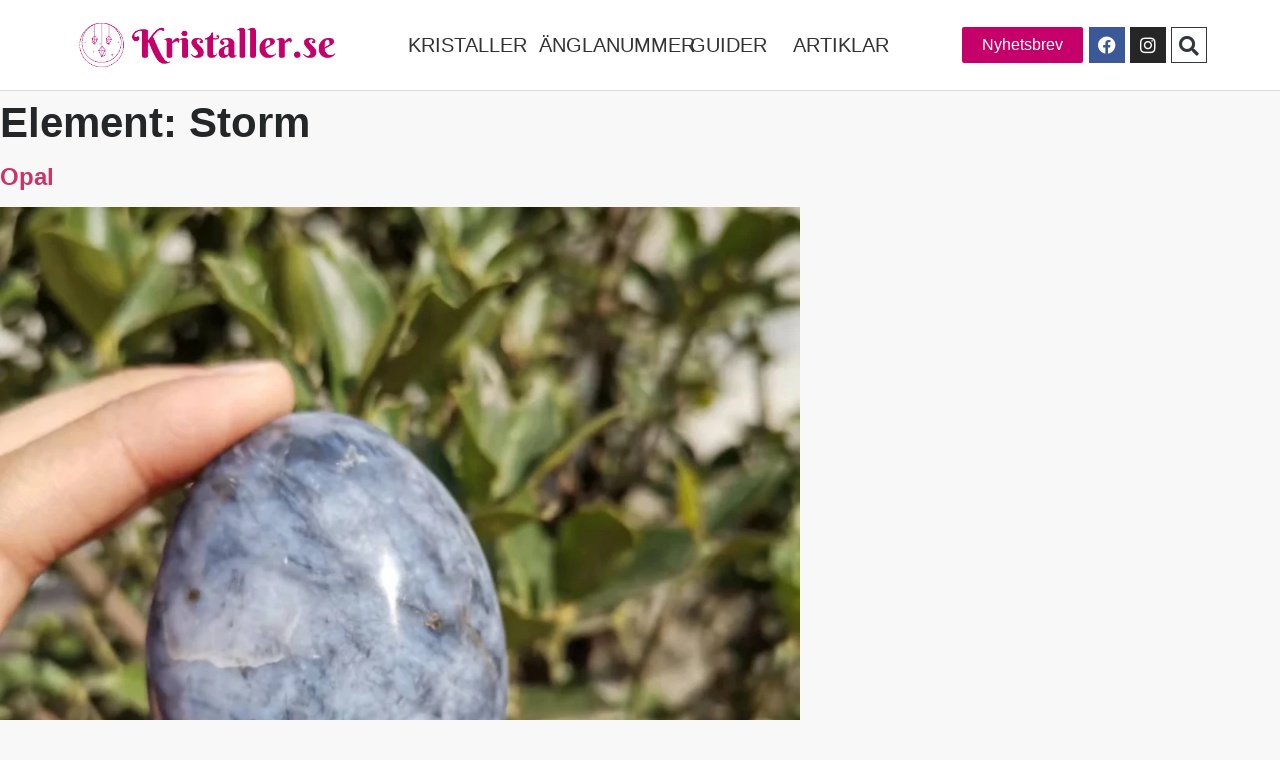

--- FILE ---
content_type: text/html; charset=UTF-8
request_url: https://kristaller.se/element/storm/
body_size: 21935
content:
<!doctype html><html lang="sv-SE" prefix="og: https://ogp.me/ns#"><head><script data-no-optimize="1">var litespeed_docref=sessionStorage.getItem("litespeed_docref");litespeed_docref&&(Object.defineProperty(document,"referrer",{get:function(){return litespeed_docref}}),sessionStorage.removeItem("litespeed_docref"));</script> <meta charset="UTF-8"><meta name="viewport" content="width=device-width, initial-scale=1"><link rel="profile" href="https://gmpg.org/xfn/11"><style>img:is([sizes="auto" i], [sizes^="auto," i]) { contain-intrinsic-size: 3000px 1500px }</style> <script id="cookieyes" type="litespeed/javascript" data-src="https://cdn-cookieyes.com/client_data/2f309f4ff1e7d6d998d35359/script.js"></script> <title>Storm - Kristaller.se</title><meta name="robots" content="follow, index, max-snippet:-1, max-video-preview:-1, max-image-preview:large"/><link rel="canonical" href="https://kristaller.se/element/storm/" /><meta property="og:locale" content="sv_SE" /><meta property="og:type" content="article" /><meta property="og:title" content="Storm - Kristaller.se" /><meta property="og:url" content="https://kristaller.se/element/storm/" /><meta property="og:site_name" content="Kristallhimlen.se" /><meta property="article:publisher" content="https://www.facebook.com/kristaller.se" /><meta property="og:image" content="https://kristaller.se/wp-content/uploads/2022/01/pexels-alina-vilchenko-3611406-scaled-1-1024x683.jpg" /><meta property="og:image:secure_url" content="https://kristaller.se/wp-content/uploads/2022/01/pexels-alina-vilchenko-3611406-scaled-1-1024x683.jpg" /><meta property="og:image:width" content="800" /><meta property="og:image:height" content="534" /><meta property="og:image:type" content="image/jpeg" /><meta name="twitter:card" content="summary_large_image" /><meta name="twitter:title" content="Storm - Kristaller.se" /><meta name="twitter:image" content="https://kristaller.se/wp-content/uploads/2022/01/pexels-alina-vilchenko-3611406-scaled-1-1024x683.jpg" /><meta name="twitter:label1" content="Kristaller" /><meta name="twitter:data1" content="4" /> <script type="application/ld+json" class="rank-math-schema-pro">{"@context":"https://schema.org","@graph":[{"@type":"Person","@id":"https://kristaller.se/#person","name":"Kristoffer","sameAs":["https://www.facebook.com/kristaller.se"],"image":{"@type":"ImageObject","@id":"https://kristaller.se/#logo","url":"https://kristaller.se/wp-content/uploads/2022/01/kristallhimlen-logo-520x100-1.jpg","contentUrl":"https://kristaller.se/wp-content/uploads/2022/01/kristallhimlen-logo-520x100-1.jpg","caption":"Kristallhimlen.se","inLanguage":"sv-SE","width":"520","height":"100"}},{"@type":"WebSite","@id":"https://kristaller.se/#website","url":"https://kristaller.se","name":"Kristallhimlen.se","publisher":{"@id":"https://kristaller.se/#person"},"inLanguage":"sv-SE"},{"@type":"BreadcrumbList","@id":"https://kristaller.se/element/storm/#breadcrumb","itemListElement":[{"@type":"ListItem","position":"1","item":{"@id":"https://kristaller.se","name":"Hem"}},{"@type":"ListItem","position":"2","item":{"@id":"https://kristaller.se/element/storm/","name":"Storm"}}]},{"@type":"CollectionPage","@id":"https://kristaller.se/element/storm/#webpage","url":"https://kristaller.se/element/storm/","name":"Storm - Kristaller.se","isPartOf":{"@id":"https://kristaller.se/#website"},"inLanguage":"sv-SE","breadcrumb":{"@id":"https://kristaller.se/element/storm/#breadcrumb"}}]}</script> <link rel='dns-prefetch' href='//www.googletagmanager.com' /><link rel='dns-prefetch' href='//pagead2.googlesyndication.com' /><link rel="alternate" type="application/rss+xml" title="Kristaller.se &raquo; Webbflöde" href="https://kristaller.se/feed/" /><link rel="alternate" type="application/rss+xml" title="Kristaller.se &raquo; Kommentarsflöde" href="https://kristaller.se/comments/feed/" /><link rel="alternate" type="application/rss+xml" title="Webbflöde för Kristaller.se &raquo; Storm, Element" href="https://kristaller.se/element/storm/feed/" /><style id="litespeed-ccss">ul{box-sizing:border-box}:root{--wp--preset--font-size--normal:16px;--wp--preset--font-size--huge:42px}.screen-reader-text{border:0;clip-path:inset(50%);height:1px;margin:-1px;overflow:hidden;padding:0;position:absolute;width:1px;word-wrap:normal!important}html :where(img[class*=wp-image-]){height:auto;max-width:100%}:root{--wp--preset--aspect-ratio--square:1;--wp--preset--aspect-ratio--4-3:4/3;--wp--preset--aspect-ratio--3-4:3/4;--wp--preset--aspect-ratio--3-2:3/2;--wp--preset--aspect-ratio--2-3:2/3;--wp--preset--aspect-ratio--16-9:16/9;--wp--preset--aspect-ratio--9-16:9/16;--wp--preset--color--black:#000000;--wp--preset--color--cyan-bluish-gray:#abb8c3;--wp--preset--color--white:#ffffff;--wp--preset--color--pale-pink:#f78da7;--wp--preset--color--vivid-red:#cf2e2e;--wp--preset--color--luminous-vivid-orange:#ff6900;--wp--preset--color--luminous-vivid-amber:#fcb900;--wp--preset--color--light-green-cyan:#7bdcb5;--wp--preset--color--vivid-green-cyan:#00d084;--wp--preset--color--pale-cyan-blue:#8ed1fc;--wp--preset--color--vivid-cyan-blue:#0693e3;--wp--preset--color--vivid-purple:#9b51e0;--wp--preset--gradient--vivid-cyan-blue-to-vivid-purple:linear-gradient(135deg,rgba(6,147,227,1) 0%,rgb(155,81,224) 100%);--wp--preset--gradient--light-green-cyan-to-vivid-green-cyan:linear-gradient(135deg,rgb(122,220,180) 0%,rgb(0,208,130) 100%);--wp--preset--gradient--luminous-vivid-amber-to-luminous-vivid-orange:linear-gradient(135deg,rgba(252,185,0,1) 0%,rgba(255,105,0,1) 100%);--wp--preset--gradient--luminous-vivid-orange-to-vivid-red:linear-gradient(135deg,rgba(255,105,0,1) 0%,rgb(207,46,46) 100%);--wp--preset--gradient--very-light-gray-to-cyan-bluish-gray:linear-gradient(135deg,rgb(238,238,238) 0%,rgb(169,184,195) 100%);--wp--preset--gradient--cool-to-warm-spectrum:linear-gradient(135deg,rgb(74,234,220) 0%,rgb(151,120,209) 20%,rgb(207,42,186) 40%,rgb(238,44,130) 60%,rgb(251,105,98) 80%,rgb(254,248,76) 100%);--wp--preset--gradient--blush-light-purple:linear-gradient(135deg,rgb(255,206,236) 0%,rgb(152,150,240) 100%);--wp--preset--gradient--blush-bordeaux:linear-gradient(135deg,rgb(254,205,165) 0%,rgb(254,45,45) 50%,rgb(107,0,62) 100%);--wp--preset--gradient--luminous-dusk:linear-gradient(135deg,rgb(255,203,112) 0%,rgb(199,81,192) 50%,rgb(65,88,208) 100%);--wp--preset--gradient--pale-ocean:linear-gradient(135deg,rgb(255,245,203) 0%,rgb(182,227,212) 50%,rgb(51,167,181) 100%);--wp--preset--gradient--electric-grass:linear-gradient(135deg,rgb(202,248,128) 0%,rgb(113,206,126) 100%);--wp--preset--gradient--midnight:linear-gradient(135deg,rgb(2,3,129) 0%,rgb(40,116,252) 100%);--wp--preset--font-size--small:13px;--wp--preset--font-size--medium:20px;--wp--preset--font-size--large:36px;--wp--preset--font-size--x-large:42px;--wp--preset--spacing--20:0.44rem;--wp--preset--spacing--30:0.67rem;--wp--preset--spacing--40:1rem;--wp--preset--spacing--50:1.5rem;--wp--preset--spacing--60:2.25rem;--wp--preset--spacing--70:3.38rem;--wp--preset--spacing--80:5.06rem;--wp--preset--shadow--natural:6px 6px 9px rgba(0, 0, 0, 0.2);--wp--preset--shadow--deep:12px 12px 50px rgba(0, 0, 0, 0.4);--wp--preset--shadow--sharp:6px 6px 0px rgba(0, 0, 0, 0.2);--wp--preset--shadow--outlined:6px 6px 0px -3px rgba(255, 255, 255, 1), 6px 6px rgba(0, 0, 0, 1);--wp--preset--shadow--crisp:6px 6px 0px rgba(0, 0, 0, 1)}:root{--wp--style--global--content-size:800px;--wp--style--global--wide-size:1200px}:where(body){margin:0}:root{--wp--style--block-gap:24px}body{padding-top:0;padding-right:0;padding-bottom:0;padding-left:0}a:where(:not(.wp-element-button)){text-decoration:underline}html{line-height:1.15;-webkit-text-size-adjust:100%}*,:after,:before{box-sizing:border-box}body{background-color:#fff;color:#333;font-family:-apple-system,BlinkMacSystemFont,Segoe UI,Roboto,Helvetica Neue,Arial,Noto Sans,sans-serif,Apple Color Emoji,Segoe UI Emoji,Segoe UI Symbol,Noto Color Emoji;font-size:1rem;font-weight:400;line-height:1.5;margin:0;-webkit-font-smoothing:antialiased;-moz-osx-font-smoothing:grayscale}h1,h2{color:inherit;font-family:inherit;font-weight:500;line-height:1.2;margin-block-end:1rem;margin-block-start:.5rem}h1{font-size:2.5rem}h2{font-size:2rem}p{margin-block-end:.9rem;margin-block-start:0}a{background-color:#fff0;color:#c36;text-decoration:none}img{border-style:none;height:auto;max-width:100%}label{display:inline-block;line-height:1;vertical-align:middle}button,input{font-family:inherit;font-size:1rem;line-height:1.5;margin:0}input[type=email],input[type=search]{border:1px solid #666;border-radius:3px;padding:.5rem 1rem;width:100%}button,input{overflow:visible}button{text-transform:none}[type=submit],button{-webkit-appearance:button;width:auto}[type=submit],button{background-color:#fff0;border:1px solid #c36;border-radius:3px;color:#c36;display:inline-block;font-size:1rem;font-weight:400;padding:.5rem 1rem;text-align:center;white-space:nowrap}[type=search]{-webkit-appearance:textfield;outline-offset:-2px}[type=search]::-webkit-search-decoration{-webkit-appearance:none}::-webkit-file-upload-button{-webkit-appearance:button;font:inherit}li,ul{background:#fff0;border:0;font-size:100%;margin-block-end:0;margin-block-start:0;outline:0;vertical-align:baseline}.screen-reader-text{clip:rect(1px,1px,1px,1px);height:1px;overflow:hidden;position:absolute!important;width:1px;word-wrap:normal!important}:root{--direction-multiplier:1}.elementor-screen-only,.screen-reader-text{height:1px;margin:-1px;overflow:hidden;padding:0;position:absolute;top:-10000em;width:1px;clip:rect(0,0,0,0);border:0}.elementor *,.elementor :after,.elementor :before{box-sizing:border-box}.elementor a{box-shadow:none;text-decoration:none}.elementor img{border:none;border-radius:0;box-shadow:none;height:auto;max-width:100%}.elementor-element{--flex-direction:initial;--flex-wrap:initial;--justify-content:initial;--align-items:initial;--align-content:initial;--gap:initial;--flex-basis:initial;--flex-grow:initial;--flex-shrink:initial;--order:initial;--align-self:initial;align-self:var(--align-self);flex-basis:var(--flex-basis);flex-grow:var(--flex-grow);flex-shrink:var(--flex-shrink);order:var(--order)}.elementor-element:where(.e-con-full,.elementor-widget){align-content:var(--align-content);align-items:var(--align-items);flex-direction:var(--flex-direction);flex-wrap:var(--flex-wrap);gap:var(--row-gap) var(--column-gap);justify-content:var(--justify-content)}.elementor-align-right{text-align:right}.elementor-align-left{text-align:left}.elementor-align-right .elementor-button{width:auto}:root{--page-title-display:block}.elementor-page-title{display:var(--page-title-display)}.elementor-section{position:relative}.elementor-section .elementor-container{display:flex;margin-left:auto;margin-right:auto;position:relative}@media (max-width:1024px){.elementor-section .elementor-container{flex-wrap:wrap}}.elementor-section.elementor-section-boxed>.elementor-container{max-width:1140px}.elementor-section.elementor-section-items-middle>.elementor-container{align-items:center}.elementor-widget-wrap{align-content:flex-start;flex-wrap:wrap;position:relative;width:100%}.elementor:not(.elementor-bc-flex-widget) .elementor-widget-wrap{display:flex}.elementor-widget-wrap>.elementor-element{width:100%}.elementor-widget{position:relative}.elementor-widget:not(:last-child){margin-bottom:var(--kit-widget-spacing,20px)}.elementor-column{display:flex;min-height:1px;position:relative}.elementor-column-gap-default>.elementor-column>.elementor-element-populated{padding:10px}@media (min-width:768px){.elementor-column.elementor-col-20{width:20%}.elementor-column.elementor-col-25{width:25%}.elementor-column.elementor-col-33{width:33.333%}.elementor-column.elementor-col-50{width:50%}.elementor-column.elementor-col-75{width:75%}.elementor-column.elementor-col-100{width:100%}}@media (max-width:767px){.elementor-column{width:100%}}.elementor-grid{display:grid;grid-column-gap:var(--grid-column-gap);grid-row-gap:var(--grid-row-gap)}.elementor-grid .elementor-grid-item{min-width:0}.elementor-grid-0 .elementor-grid{display:inline-block;margin-bottom:calc(-1*var(--grid-row-gap));width:100%;word-spacing:var(--grid-column-gap)}.elementor-grid-0 .elementor-grid .elementor-grid-item{display:inline-block;margin-bottom:var(--grid-row-gap);word-break:break-word}@media (prefers-reduced-motion:no-preference){html{scroll-behavior:smooth}}.elementor-form-fields-wrapper{display:flex;flex-wrap:wrap}.elementor-field-group{align-items:center;flex-wrap:wrap}.elementor-field-group.elementor-field-type-submit{align-items:flex-end}.elementor-field-group .elementor-field-textual{background-color:#fff0;border:1px solid #69727d;color:#1f2124;flex-grow:1;max-width:100%;vertical-align:middle;width:100%}.elementor-field-group .elementor-field-textual::-moz-placeholder{color:inherit;font-family:inherit;opacity:.6}.elementor-field-textual{border-radius:3px;font-size:15px;line-height:1.4;min-height:40px;padding:5px 14px}.elementor-button-align-end .e-form__buttons,.elementor-button-align-end .elementor-field-type-submit{justify-content:flex-end}.elementor-button-align-end .elementor-field-type-submit:not(.e-form__buttons__wrapper) .elementor-button{flex-basis:auto}@media screen and (max-width:767px){.elementor-mobile-button-align-center .e-form__buttons,.elementor-mobile-button-align-center .elementor-field-type-submit{justify-content:center}.elementor-mobile-button-align-center .elementor-field-type-submit:not(.e-form__buttons__wrapper) .elementor-button{flex-basis:auto}}.elementor-form .elementor-button{border:none;padding-block-end:0;padding-block-start:0}.elementor-form .elementor-button-content-wrapper,.elementor-form .elementor-button>span{display:flex;flex-direction:row;gap:5px;justify-content:center}.elementor-form .elementor-button.elementor-size-sm{min-height:40px}.elementor-heading-title{line-height:1;margin:0;padding:0}.elementor-button{background-color:#69727d;border-radius:3px;color:#fff;display:inline-block;font-size:15px;line-height:1;padding:12px 24px;fill:#fff;text-align:center}.elementor-button:visited{color:#fff}.elementor-button-content-wrapper{display:flex;flex-direction:row;gap:5px;justify-content:center}.elementor-button-text{display:inline-block}.elementor-button.elementor-size-xs{border-radius:2px;font-size:13px;padding:10px 20px}.elementor-button span{text-decoration:inherit}.elementor-icon{color:#69727d;display:inline-block;font-size:50px;line-height:1;text-align:center}.elementor-icon i{display:block;height:1em;position:relative;width:1em}.elementor-icon i:before{left:50%;position:absolute;transform:translateX(-50%)}.elementor-shape-rounded .elementor-icon{border-radius:10%}@media (max-width:767px){.elementor .elementor-hidden-mobile{display:none}}@media (min-width:768px) and (max-width:1024px){.elementor .elementor-hidden-tablet{display:none}}@media (min-width:1025px) and (max-width:99999px){.elementor .elementor-hidden-desktop{display:none}}.elementor-kit-8{--e-global-color-primary:#6EC1E4;--e-global-color-secondary:#424242;--e-global-color-text:#7A7A7A;--e-global-color-accent:#61CE70;--e-global-typography-primary-font-family:"Roboto";--e-global-typography-primary-font-weight:600;--e-global-typography-secondary-font-family:"Roboto Slab";--e-global-typography-secondary-font-weight:400;--e-global-typography-text-font-family:"Roboto";--e-global-typography-text-font-weight:400;--e-global-typography-accent-font-family:"Roboto";--e-global-typography-accent-font-weight:500;background-color:#F8F8F8;color:#252627;font-family:"Source Sans Pro",Sans-serif;font-size:18px;font-weight:400;line-height:27px}.elementor-kit-8 button,.elementor-kit-8 .elementor-button{background-color:#C6006B;font-family:"Source Sans Pro",Sans-serif;font-size:16px;color:#FFF}.elementor-kit-8 a{font-family:"Source Sans Pro",Sans-serif}.elementor-kit-8 h1{color:#252627;font-family:"Cabin",Sans-serif;font-size:42px;font-weight:700;line-height:47px}.elementor-kit-8 h2{color:#333;font-family:"Source Sans Pro",Sans-serif;font-size:24px;font-weight:700;line-height:29px}.elementor-section.elementor-section-boxed>.elementor-container{max-width:1140px}.elementor-widget:not(:last-child){margin-block-end:20px}.elementor-element{--widgets-spacing:20px 20px;--widgets-spacing-row:20px;--widgets-spacing-column:20px}@media (max-width:1024px){.elementor-section.elementor-section-boxed>.elementor-container{max-width:1024px}}@media (max-width:767px){.elementor-section.elementor-section-boxed>.elementor-container{max-width:767px}}header.sticky-header{--header-height:90px;--opacity:1.00;--shrink-me:0.55;--sticky-background-color:#FFFFFF}.elementor-widget-image{text-align:center}.elementor-widget-image a{display:inline-block}.elementor-widget-image img{display:inline-block;vertical-align:middle}.elementor-widget-heading .elementor-heading-title[class*=elementor-size-]>a{color:inherit;font-size:inherit;line-height:inherit}.elementor-widget-heading .elementor-heading-title.elementor-size-medium{font-size:19px}.elementor-widget-social-icons.elementor-grid-0 .elementor-widget-container{font-size:0;line-height:1}.elementor-widget-social-icons .elementor-grid{grid-column-gap:var(--grid-column-gap,5px);grid-row-gap:var(--grid-row-gap,5px);grid-template-columns:var(--grid-template-columns);justify-content:var(--justify-content,center);justify-items:var(--justify-content,center)}.elementor-icon.elementor-social-icon{font-size:var(--icon-size,25px);height:calc(var(--icon-size, 25px) + 2*var(--icon-padding, .5em));line-height:var(--icon-size,25px);width:calc(var(--icon-size, 25px) + 2*var(--icon-padding, .5em))}.elementor-social-icon{--e-social-icon-icon-color:#fff;align-items:center;background-color:#69727d;display:inline-flex;justify-content:center;text-align:center}.elementor-social-icon i{color:var(--e-social-icon-icon-color)}.elementor-social-icon:last-child{margin:0}.elementor-social-icon-facebook{background-color:#3b5998}.elementor-social-icon-instagram{background-color:#262626}.elementor-search-form{display:block}.elementor-search-form input[type=search]{-webkit-appearance:none;-moz-appearance:none;background:none;border:0;display:inline-block;font-size:15px;line-height:1;margin:0;min-width:0;padding:0;vertical-align:middle;white-space:normal}.elementor-search-form__container{border:0 solid #fff0;display:flex;min-height:50px;overflow:hidden}.elementor-search-form__container:not(.elementor-search-form--full-screen){background:#f1f2f3}.elementor-search-form__input{color:#3f444b;flex-basis:100%}.elementor-search-form__input::-moz-placeholder{color:inherit;font-family:inherit;opacity:.6}.elementor-search-form--skin-full_screen .elementor-search-form input[type=search].elementor-search-form__input{border:solid #fff;border-width:0 0 1px;color:#fff;font-size:50px;line-height:1.5;text-align:center}.elementor-search-form--skin-full_screen .elementor-search-form__toggle{color:var(--e-search-form-toggle-color,#33373d);display:inline-block;font-size:var(--e-search-form-toggle-size,33px);vertical-align:middle}.elementor-search-form--skin-full_screen .elementor-search-form__toggle i{background-color:var(--e-search-form-toggle-background-color,rgb(0 0 0 / .05));border-color:var(--e-search-form-toggle-color,#33373d);border-radius:var(--e-search-form-toggle-border-radius,3px);border-style:solid;border-width:var(--e-search-form-toggle-border-width,0);display:block;height:var(--e-search-form-toggle-size,33px);position:relative;width:var(--e-search-form-toggle-size,33px)}.elementor-search-form--skin-full_screen .elementor-search-form__toggle i:before{left:50%;position:absolute;top:50%;transform:translate(-50%,-50%)}.elementor-search-form--skin-full_screen .elementor-search-form__toggle i:before{font-size:var(--e-search-form-toggle-icon-size,.55em)}.elementor-search-form--skin-full_screen .elementor-search-form__container{align-items:center;background-color:rgb(0 0 0/.8);height:100vh;inset:0;padding:0 15%;position:fixed;z-index:9998}.elementor-search-form--skin-full_screen .elementor-search-form__container:not(.elementor-search-form--full-screen){opacity:0;overflow:hidden;transform:scale(0)}.elementor-search-form--skin-full_screen .elementor-search-form__container:not(.elementor-search-form--full-screen) .dialog-lightbox-close-button{display:none}.fab,.fas{-moz-osx-font-smoothing:grayscale;-webkit-font-smoothing:antialiased;display:inline-block;font-style:normal;font-variant:normal;text-rendering:auto;line-height:1}.fa-chevron-down:before{content:""}.fa-facebook:before{content:""}.fa-instagram:before{content:""}.fa-search:before{content:""}.fas{font-family:"Font Awesome 5 Free";font-weight:900}.elementor-item:after,.elementor-item:before{display:block;position:absolute}.elementor-item:not(:hover):not(:focus):not(.elementor-item-active):not(.highlighted):after,.elementor-item:not(:hover):not(:focus):not(.elementor-item-active):not(.highlighted):before{opacity:0}.elementor-nav-menu--main .elementor-nav-menu a{padding:13px 20px}.elementor-nav-menu--layout-horizontal{display:flex}.elementor-nav-menu--layout-horizontal .elementor-nav-menu{display:flex;flex-wrap:wrap}.elementor-nav-menu--layout-horizontal .elementor-nav-menu a{flex-grow:1;white-space:nowrap}.elementor-nav-menu--layout-horizontal .elementor-nav-menu>li{display:flex}.elementor-nav-menu--layout-horizontal .elementor-nav-menu>li:not(:first-child)>a{margin-inline-start:var(--e-nav-menu-horizontal-menu-item-margin)}.elementor-nav-menu--layout-horizontal .elementor-nav-menu>li:not(:last-child)>a{margin-inline-end:var(--e-nav-menu-horizontal-menu-item-margin)}.elementor-nav-menu--layout-horizontal .elementor-nav-menu>li:not(:last-child):after{align-self:center;border-color:var(--e-nav-menu-divider-color,#000);border-left-style:var(--e-nav-menu-divider-style,solid);border-left-width:var(--e-nav-menu-divider-width,2px);content:var(--e-nav-menu-divider-content,none);height:var(--e-nav-menu-divider-height,35%)}.elementor-nav-menu__align-center .elementor-nav-menu{justify-content:center;margin-inline-end:auto;margin-inline-start:auto}.elementor-nav-menu__align-center .elementor-nav-menu--layout-vertical>ul>li>a{justify-content:center}.elementor-widget-nav-menu .elementor-widget-container{display:flex;flex-direction:column}.elementor-nav-menu{position:relative;z-index:2}.elementor-nav-menu:after{clear:both;content:" ";display:block;font:0/0 serif;height:0;overflow:hidden;visibility:hidden}.elementor-nav-menu,.elementor-nav-menu li{display:block;line-height:normal;list-style:none;margin:0;padding:0}.elementor-nav-menu a,.elementor-nav-menu li{position:relative}.elementor-nav-menu li{border-width:0}.elementor-nav-menu a{align-items:center;display:flex}.elementor-nav-menu a{line-height:20px;padding:10px 20px}.elementor-menu-toggle{align-items:center;background-color:rgb(0 0 0/.05);border:0 solid;border-radius:3px;color:#33373d;display:flex;font-size:var(--nav-menu-icon-size,22px);justify-content:center;padding:.25em}.elementor-menu-toggle:not(.elementor-active) .elementor-menu-toggle__icon--close{display:none}.elementor-nav-menu--dropdown{background-color:#fff;font-size:13px}.elementor-nav-menu--dropdown-none .elementor-nav-menu--dropdown{display:none}.elementor-nav-menu--dropdown.elementor-nav-menu__container{margin-top:10px;overflow-x:hidden;overflow-y:auto;transform-origin:top}.elementor-nav-menu--dropdown a{color:#33373d}.elementor-nav-menu--toggle{--menu-height:100vh}.elementor-nav-menu--toggle .elementor-menu-toggle:not(.elementor-active)+.elementor-nav-menu__container{max-height:0;overflow:hidden;transform:scaleY(0)}.elementor-nav-menu--stretch .elementor-nav-menu__container.elementor-nav-menu--dropdown{position:absolute;z-index:9997}@media (max-width:767px){.elementor-nav-menu--dropdown-mobile .elementor-nav-menu--main{display:none}}@media (min-width:768px){.elementor-nav-menu--dropdown-mobile .elementor-menu-toggle,.elementor-nav-menu--dropdown-mobile .elementor-nav-menu--dropdown{display:none}.elementor-nav-menu--dropdown-mobile nav.elementor-nav-menu--dropdown.elementor-nav-menu__container{overflow-y:hidden}}.e-form__buttons{flex-wrap:wrap}.e-form__buttons{display:flex}.elementor-form .elementor-button .elementor-button-content-wrapper{align-items:center}.elementor-form .elementor-button .elementor-button-text{white-space:normal}.elementor-form .elementor-button .elementor-button-content-wrapper{gap:5px}.elementor-form .elementor-button .elementor-button-text{flex-grow:unset;order:unset}.elementor-widget-table-of-contents:not(.elementor-toc--collapsed) .elementor-toc__toggle-button--expand{display:none}.elementor-toc__toggle-button{display:inline-flex}.elementor-toc__toggle-button i{color:var(--toggle-button-color)}.fab{font-family:"Font Awesome 5 Brands";font-weight:400}[class*=" eicon-"],[class^=eicon]{display:inline-block;font-family:eicons;font-size:inherit;font-weight:400;font-style:normal;font-variant:normal;line-height:1;text-rendering:auto;-webkit-font-smoothing:antialiased;-moz-osx-font-smoothing:grayscale}.eicon-menu-bar:before{content:""}.eicon-close:before{content:""}.elementor-37 .elementor-element.elementor-element-be28ebe:not(.elementor-motion-effects-element-type-background){background-color:#FFF}.elementor-37 .elementor-element.elementor-element-be28ebe>.elementor-container{min-height:90px}.elementor-37 .elementor-element.elementor-element-be28ebe{border-style:solid;border-width:0 0 1px 0;border-color:#DBD8D8;margin-top:0;margin-bottom:0;padding:0 0 0 0}.elementor-37 .elementor-element.elementor-element-1101692>.elementor-element-populated{margin:0 0 0 0;--e-column-margin-right:0px;--e-column-margin-left:0px;padding:0 0 0 0}.elementor-37 .elementor-element.elementor-element-25843f1>.elementor-widget-container{margin:0 0 0 0;padding:0 0 0 0}.elementor-37 .elementor-element.elementor-element-25843f1{text-align:left}.elementor-37 .elementor-element.elementor-element-f0e1f4e.elementor-column.elementor-element[data-element_type="column"]>.elementor-widget-wrap.elementor-element-populated{align-content:center;align-items:center}.elementor-37 .elementor-element.elementor-element-f0e1f4e.elementor-column>.elementor-widget-wrap{justify-content:center}.elementor-37 .elementor-element.elementor-element-b201ecf.elementor-column.elementor-element[data-element_type="column"]>.elementor-widget-wrap.elementor-element-populated{align-content:center;align-items:center}.elementor-37 .elementor-element.elementor-element-b201ecf.elementor-column>.elementor-widget-wrap{justify-content:center}.elementor-37 .elementor-element.elementor-element-38b73f6{text-align:center}.elementor-37 .elementor-element.elementor-element-38b73f6 .elementor-heading-title{font-size:20px;font-weight:400;line-height:21px}.elementor-37 .elementor-element.elementor-element-cd9cea8.elementor-column.elementor-element[data-element_type="column"]>.elementor-widget-wrap.elementor-element-populated{align-content:center;align-items:center}.elementor-37 .elementor-element.elementor-element-cd9cea8.elementor-column>.elementor-widget-wrap{justify-content:center}.elementor-37 .elementor-element.elementor-element-e757934>.elementor-widget-container{padding:0 0 0 5px}.elementor-37 .elementor-element.elementor-element-e757934{text-align:right}.elementor-37 .elementor-element.elementor-element-e757934 .elementor-heading-title{font-size:20px;font-weight:400;line-height:21px}.elementor-37 .elementor-element.elementor-element-db4eb29.elementor-column.elementor-element[data-element_type="column"]>.elementor-widget-wrap.elementor-element-populated{align-content:center;align-items:center}.elementor-37 .elementor-element.elementor-element-db4eb29.elementor-column>.elementor-widget-wrap{justify-content:center}.elementor-37 .elementor-element.elementor-element-5e9a8f5{text-align:right}.elementor-37 .elementor-element.elementor-element-5e9a8f5 .elementor-heading-title{font-size:20px;font-weight:400;line-height:21px}.elementor-37 .elementor-element.elementor-element-ac904aa.elementor-column.elementor-element[data-element_type="column"]>.elementor-widget-wrap.elementor-element-populated{align-content:center;align-items:center}.elementor-37 .elementor-element.elementor-element-ac904aa.elementor-column>.elementor-widget-wrap{justify-content:center}.elementor-37 .elementor-element.elementor-element-22c7114{text-align:center}.elementor-37 .elementor-element.elementor-element-22c7114 .elementor-heading-title{font-size:20px;font-weight:400;line-height:21px}.elementor-37 .elementor-element.elementor-element-7d3d890.elementor-column.elementor-element[data-element_type="column"]>.elementor-widget-wrap.elementor-element-populated{align-content:center;align-items:center}.elementor-37 .elementor-element.elementor-element-d6a6940>.elementor-widget-container{margin:0-15px 0 0;padding:0 0 0 0}.elementor-37 .elementor-element.elementor-element-56535af{--grid-template-columns:repeat(0, auto);--icon-size:18px;--grid-column-gap:5px;--grid-row-gap:0px}.elementor-37 .elementor-element.elementor-element-56535af .elementor-widget-container{text-align:right}.elementor-37 .elementor-element.elementor-element-56535af>.elementor-widget-container{margin:0-26px 0 0;padding:0 0 0 0}.elementor-37 .elementor-element.elementor-element-56535af .elementor-icon{border-radius:0 0 0 0}.elementor-37 .elementor-element.elementor-element-e3e5289.elementor-column.elementor-element[data-element_type="column"]>.elementor-widget-wrap.elementor-element-populated{align-content:center;align-items:center}.elementor-37 .elementor-element.elementor-element-35e0530>.elementor-widget-container{margin:0 0 0 0;padding:0 0 0 0}.elementor-37 .elementor-element.elementor-element-35e0530 .elementor-search-form{text-align:right}.elementor-37 .elementor-element.elementor-element-35e0530 .elementor-search-form__toggle{--e-search-form-toggle-size:36px;--e-search-form-toggle-background-color:#02010100;--e-search-form-toggle-border-width:1px;--e-search-form-toggle-border-radius:0px}.elementor-37 .elementor-element.elementor-element-35e0530.elementor-search-form--skin-full_screen input[type="search"].elementor-search-form__input{border-radius:3px}.elementor-37 .elementor-element.elementor-element-cf7bf91:not(.elementor-motion-effects-element-type-background){background-color:#FFF}.elementor-37 .elementor-element.elementor-element-fc9510f .elementor-menu-toggle{margin-right:auto;background-color:#fff0}.elementor-37 .elementor-element.elementor-element-fc9510f .elementor-nav-menu--dropdown .elementor-item{font-weight:700}.elementor-37 .elementor-element.elementor-element-4a4c95a.elementor-column.elementor-element[data-element_type="column"]>.elementor-widget-wrap.elementor-element-populated{align-content:center;align-items:center}.elementor-37 .elementor-element.elementor-element-4a4c95a.elementor-column>.elementor-widget-wrap{justify-content:center}.elementor-37 .elementor-element.elementor-element-e01a7ca>.elementor-widget-container{margin:0 0 0 0;padding:0 0 0 0}.elementor-37 .elementor-element.elementor-element-e01a7ca{text-align:left}.elementor-37 .elementor-element.elementor-element-633d827.elementor-column.elementor-element[data-element_type="column"]>.elementor-widget-wrap.elementor-element-populated{align-content:center;align-items:center}.elementor-37 .elementor-element.elementor-element-bfc8b27>.elementor-widget-container{margin:0 0 0 0;padding:0 0 0 0}.elementor-37 .elementor-element.elementor-element-bfc8b27 .elementor-search-form{text-align:right}.elementor-37 .elementor-element.elementor-element-bfc8b27 .elementor-search-form__toggle{--e-search-form-toggle-size:36px;--e-search-form-toggle-background-color:#C3939300;--e-search-form-toggle-border-width:0px;--e-search-form-toggle-border-radius:0px}.elementor-37 .elementor-element.elementor-element-bfc8b27.elementor-search-form--skin-full_screen input[type="search"].elementor-search-form__input{border-radius:3px}.elementor-location-header:before{content:"";display:table;clear:both}@media (max-width:767px){.elementor-37 .elementor-element.elementor-element-cf7bf91{margin-top:0;margin-bottom:0;padding:0 0 0 0}.elementor-37 .elementor-element.elementor-element-7c96873{width:25%}.elementor-37 .elementor-element.elementor-element-7c96873.elementor-column.elementor-element[data-element_type="column"]>.elementor-widget-wrap.elementor-element-populated{align-content:center;align-items:center}.elementor-37 .elementor-element.elementor-element-7c96873.elementor-column>.elementor-widget-wrap{justify-content:center}.elementor-37 .elementor-element.elementor-element-fc9510f>.elementor-widget-container{margin:0 0 0 0;padding:0 0 0 0}.elementor-37 .elementor-element.elementor-element-fc9510f .elementor-nav-menu--dropdown .elementor-item{font-size:18px}.elementor-37 .elementor-element.elementor-element-4a4c95a{width:50%}.elementor-37 .elementor-element.elementor-element-4a4c95a.elementor-column.elementor-element[data-element_type="column"]>.elementor-widget-wrap.elementor-element-populated{align-content:center;align-items:center}.elementor-37 .elementor-element.elementor-element-4a4c95a.elementor-column>.elementor-widget-wrap{justify-content:center}.elementor-37 .elementor-element.elementor-element-4a4c95a>.elementor-element-populated{margin:0 0 0 0;--e-column-margin-right:0px;--e-column-margin-left:0px;padding:0 0 0 0}.elementor-37 .elementor-element.elementor-element-e01a7ca img{max-width:100%}.elementor-37 .elementor-element.elementor-element-633d827{width:25%}}@media (min-width:768px){.elementor-37 .elementor-element.elementor-element-1101692{width:24.123%}.elementor-37 .elementor-element.elementor-element-a7eb3d2{width:3.772%}.elementor-37 .elementor-element.elementor-element-f0e1f4e{width:46.139%}.elementor-37 .elementor-element.elementor-element-7d3d890{width:21.649%}.elementor-37 .elementor-element.elementor-element-40bdcf5{width:68.116%}.elementor-37 .elementor-element.elementor-element-facadad{width:31.733%}.elementor-37 .elementor-element.elementor-element-e3e5289{width:4.285%}}.elementor-508 .elementor-element.elementor-element-a00b156 .elementor-nav-menu .elementor-item{font-family:"Source Sans Pro",Sans-serif;font-size:16px;font-weight:700;text-transform:uppercase;line-height:21px}.elementor-508 .elementor-element.elementor-element-d2dbad5:not(.elementor-motion-effects-element-type-background){background-color:#C6006B1C}.elementor-508 .elementor-element.elementor-element-d2dbad5{margin-top:30px;margin-bottom:0;padding:0 10px 0 10px}.elementor-508 .elementor-element.elementor-element-0cf4c77>.elementor-element-populated{margin:0 0 0 0;--e-column-margin-right:0px;--e-column-margin-left:0px;padding:0 0 0 0}.elementor-508 .elementor-element.elementor-element-0d618fa{margin-top:10px;margin-bottom:10px;padding:0 10px 0 10px}.elementor-508 .elementor-element.elementor-element-c2f2758.elementor-column.elementor-element[data-element_type="column"]>.elementor-widget-wrap.elementor-element-populated{align-content:center;align-items:center}.elementor-508 .elementor-element.elementor-element-dada122>.elementor-widget-container{margin:10px 0 0 0;padding:0 0 0 0}.elementor-508 .elementor-element.elementor-element-dada122 .elementor-heading-title{font-family:"Source Sans Pro",Sans-serif;font-size:22px;font-weight:700;line-height:26px;color:#171717}.elementor-508 .elementor-element.elementor-element-14ddf81>.elementor-widget-container{margin:-20px 0 0 0;padding:0 0 0 0}.elementor-508 .elementor-element.elementor-element-14ddf81{color:#171717}.elementor-508 .elementor-element.elementor-element-5625e33.elementor-column.elementor-element[data-element_type="column"]>.elementor-widget-wrap.elementor-element-populated{align-content:center;align-items:center}.elementor-508 .elementor-element.elementor-element-5625e33>.elementor-element-populated{margin:0 0 0 0;--e-column-margin-right:0px;--e-column-margin-left:0px;padding:0 0 0 0}.elementor-508 .elementor-element.elementor-element-9fe9ebb>.elementor-widget-container{margin:0 0 0 0;padding:0 10px 0 0}.elementor-508 .elementor-element.elementor-element-9fe9ebb .elementor-field-group{padding-right:calc(10px/2);padding-left:calc(10px/2);margin-bottom:10px}.elementor-508 .elementor-element.elementor-element-9fe9ebb .elementor-form-fields-wrapper{margin-left:calc(-10px/2);margin-right:calc(-10px/2);margin-bottom:-10px}.elementor-508 .elementor-element.elementor-element-9fe9ebb .elementor-field-group .elementor-field:not(.elementor-select-wrapper){background-color:#fff}.elementor-508 .elementor-element.elementor-element-9fe9ebb .elementor-button[type="submit"]{color:#fff}.elementor-508 .elementor-element.elementor-element-9fe9ebb{--e-form-steps-indicators-spacing:20px;--e-form-steps-indicator-padding:30px;--e-form-steps-indicator-inactive-secondary-color:#ffffff;--e-form-steps-indicator-active-secondary-color:#ffffff;--e-form-steps-divider-width:1px;--e-form-steps-divider-gap:10px}.elementor-508 .elementor-element.elementor-element-1a11849>.elementor-widget-container{margin:0 0 0 0;padding:0 0 0 0}.elementor-508 .elementor-element.elementor-element-1a11849 .elementor-nav-menu .elementor-item{font-family:"Source Sans Pro",Sans-serif;font-size:16px;font-weight:400;text-transform:uppercase;line-height:21px}.elementor-508 .elementor-element.elementor-element-1a11849 .elementor-nav-menu--main .elementor-item{color:#252627;fill:#252627}.elementor-508 .elementor-element.elementor-element-2cf4c42{--grid-template-columns:repeat(0, auto);--icon-size:18px;--grid-column-gap:5px;--grid-row-gap:0px}.elementor-508 .elementor-element.elementor-element-2cf4c42 .elementor-widget-container{text-align:right}.elementor-508 .elementor-element.elementor-element-2cf4c42>.elementor-widget-container{margin:0 0 0 0;padding:0 0 0 0}.elementor-508 .elementor-element.elementor-element-2cf4c42 .elementor-icon{border-radius:0 0 0 0}.elementor-508 .elementor-element.elementor-element-fd6b4c8>.elementor-widget-container{margin:0 0 0 0;padding:0 0 0 0}.elementor-508 .elementor-element.elementor-element-fd6b4c8{text-align:center}.elementor-508 .elementor-element.elementor-element-e018ddd{text-align:center}.elementor-508 .elementor-element.elementor-element-862e760>.elementor-widget-container{margin:-15px 0 0 0;padding:0 0 0 0}.elementor-508 .elementor-element.elementor-element-862e760{text-align:center}.elementor-location-header:before{content:"";display:table;clear:both}@media (max-width:767px){.elementor-508 .elementor-element.elementor-element-d2dbad5{padding:0 0 020px 0}.elementor-508 .elementor-element.elementor-element-dada122{text-align:left}.elementor-508 .elementor-element.elementor-element-14ddf81{text-align:left}.elementor-508 .elementor-element.elementor-element-5625e33>.elementor-element-populated{padding:0 0 0 10px}.elementor-508 .elementor-element.elementor-element-1a11849>.elementor-widget-container{padding:0 0 0 0}.elementor-508 .elementor-element.elementor-element-1a11849{--e-nav-menu-horizontal-menu-item-margin:calc( 0px / 2 )}.elementor-508 .elementor-element.elementor-element-1a11849 .elementor-nav-menu--main:not(.elementor-nav-menu--layout-horizontal) .elementor-nav-menu>li:not(:last-child){margin-bottom:0}.elementor-508 .elementor-element.elementor-element-2cf4c42 .elementor-widget-container{text-align:center}.elementor-508 .elementor-element.elementor-element-fd6b4c8>.elementor-widget-container{margin:0 0 0 0;padding:0 0 0 0}.elementor-508 .elementor-element.elementor-element-7621c44{margin-top:-19px;margin-bottom:0;padding:0 0 0 0}.elementor-508 .elementor-element.elementor-element-e018ddd>.elementor-widget-container{margin:0 0 0 0;padding:0 0 0 0}.elementor-508 .elementor-element.elementor-element-e018ddd{text-align:center}}.elementor-476 .elementor-element.elementor-element-48c14b3>.elementor-container{max-width:990px}.elementor-476 .elementor-element.elementor-element-48c14b3{margin-top:5px;margin-bottom:0}.elementor-476 .elementor-element.elementor-element-ec07f9c{text-transform:uppercase}.elementor-476 .elementor-element.elementor-element-2b939c9>.elementor-container{max-width:990px}.elementor-476 .elementor-element.elementor-element-2b939c9{margin-top:5px;margin-bottom:0}.elementor-476 .elementor-element.elementor-element-f75e636 img{width:100%;border-radius:15px 15px 15px 15px}.elementor-476 .elementor-element.elementor-element-8579c32>.elementor-container{max-width:650px}.elementor-476 .elementor-element.elementor-element-1068492>.elementor-element-populated{margin:0 0 0 0;--e-column-margin-right:0px;--e-column-margin-left:0px;padding:0 0 0 0}.elementor-476 .elementor-element.elementor-element-004eb3b>.elementor-widget-container{margin:15px 0 0 0}.elementor-476 .elementor-element.elementor-element-004eb3b .elementor-heading-title{font-family:"Cabin",Sans-serif;font-size:42px;font-weight:700;font-style:normal;line-height:47px}@media (max-width:767px){.elementor-476 .elementor-element.elementor-element-48c14b3{margin-top:10px;margin-bottom:0;padding:0 15px 0 15px}.elementor-476 .elementor-element.elementor-element-94fb82e>.elementor-element-populated{padding:0 0 0 0}.elementor-476 .elementor-element.elementor-element-ec07f9c>.elementor-widget-container{margin:0 0 0 0;padding:0 0 0 0}.elementor-476 .elementor-element.elementor-element-ec07f9c{line-height:20px}.elementor-476 .elementor-element.elementor-element-2b939c9{margin-top:10px;margin-bottom:0;padding:0 0 0 0}.elementor-476 .elementor-element.elementor-element-76d18ac>.elementor-element-populated{padding:0 0 0 0}.elementor-476 .elementor-element.elementor-element-f75e636>.elementor-widget-container{margin:0 0 0 0;padding:0 0 0 0}.elementor-476 .elementor-element.elementor-element-f75e636 img{border-radius:0 0 0 0}.elementor-476 .elementor-element.elementor-element-8579c32{margin-top:20px;margin-bottom:0;padding:0 30px 0 30px}.elementor-476 .elementor-element.elementor-element-1068492>.elementor-element-populated{margin:0 0 0 0;--e-column-margin-right:0px;--e-column-margin-left:0px;padding:0 0 0 0}.elementor-476 .elementor-element.elementor-element-004eb3b>.elementor-widget-container{margin:0 0 0 0;padding:0 0 0 0}.elementor-476 .elementor-element.elementor-element-004eb3b .elementor-heading-title{font-size:28px;line-height:32px}}</style><link rel="preload" data-asynced="1" data-optimized="2" as="style" onload="this.onload=null;this.rel='stylesheet'" href="https://kristaller.se/wp-content/litespeed/ucss/8f1147190bb0f88567666b3eb9fbfe75.css?ver=6ad02" /><script data-optimized="1" type="litespeed/javascript" data-src="https://kristaller.se/wp-content/plugins/litespeed-cache/assets/js/css_async.min.js"></script> <style id='global-styles-inline-css'>:root{--wp--preset--aspect-ratio--square: 1;--wp--preset--aspect-ratio--4-3: 4/3;--wp--preset--aspect-ratio--3-4: 3/4;--wp--preset--aspect-ratio--3-2: 3/2;--wp--preset--aspect-ratio--2-3: 2/3;--wp--preset--aspect-ratio--16-9: 16/9;--wp--preset--aspect-ratio--9-16: 9/16;--wp--preset--color--black: #000000;--wp--preset--color--cyan-bluish-gray: #abb8c3;--wp--preset--color--white: #ffffff;--wp--preset--color--pale-pink: #f78da7;--wp--preset--color--vivid-red: #cf2e2e;--wp--preset--color--luminous-vivid-orange: #ff6900;--wp--preset--color--luminous-vivid-amber: #fcb900;--wp--preset--color--light-green-cyan: #7bdcb5;--wp--preset--color--vivid-green-cyan: #00d084;--wp--preset--color--pale-cyan-blue: #8ed1fc;--wp--preset--color--vivid-cyan-blue: #0693e3;--wp--preset--color--vivid-purple: #9b51e0;--wp--preset--gradient--vivid-cyan-blue-to-vivid-purple: linear-gradient(135deg,rgba(6,147,227,1) 0%,rgb(155,81,224) 100%);--wp--preset--gradient--light-green-cyan-to-vivid-green-cyan: linear-gradient(135deg,rgb(122,220,180) 0%,rgb(0,208,130) 100%);--wp--preset--gradient--luminous-vivid-amber-to-luminous-vivid-orange: linear-gradient(135deg,rgba(252,185,0,1) 0%,rgba(255,105,0,1) 100%);--wp--preset--gradient--luminous-vivid-orange-to-vivid-red: linear-gradient(135deg,rgba(255,105,0,1) 0%,rgb(207,46,46) 100%);--wp--preset--gradient--very-light-gray-to-cyan-bluish-gray: linear-gradient(135deg,rgb(238,238,238) 0%,rgb(169,184,195) 100%);--wp--preset--gradient--cool-to-warm-spectrum: linear-gradient(135deg,rgb(74,234,220) 0%,rgb(151,120,209) 20%,rgb(207,42,186) 40%,rgb(238,44,130) 60%,rgb(251,105,98) 80%,rgb(254,248,76) 100%);--wp--preset--gradient--blush-light-purple: linear-gradient(135deg,rgb(255,206,236) 0%,rgb(152,150,240) 100%);--wp--preset--gradient--blush-bordeaux: linear-gradient(135deg,rgb(254,205,165) 0%,rgb(254,45,45) 50%,rgb(107,0,62) 100%);--wp--preset--gradient--luminous-dusk: linear-gradient(135deg,rgb(255,203,112) 0%,rgb(199,81,192) 50%,rgb(65,88,208) 100%);--wp--preset--gradient--pale-ocean: linear-gradient(135deg,rgb(255,245,203) 0%,rgb(182,227,212) 50%,rgb(51,167,181) 100%);--wp--preset--gradient--electric-grass: linear-gradient(135deg,rgb(202,248,128) 0%,rgb(113,206,126) 100%);--wp--preset--gradient--midnight: linear-gradient(135deg,rgb(2,3,129) 0%,rgb(40,116,252) 100%);--wp--preset--font-size--small: 13px;--wp--preset--font-size--medium: 20px;--wp--preset--font-size--large: 36px;--wp--preset--font-size--x-large: 42px;--wp--preset--spacing--20: 0.44rem;--wp--preset--spacing--30: 0.67rem;--wp--preset--spacing--40: 1rem;--wp--preset--spacing--50: 1.5rem;--wp--preset--spacing--60: 2.25rem;--wp--preset--spacing--70: 3.38rem;--wp--preset--spacing--80: 5.06rem;--wp--preset--shadow--natural: 6px 6px 9px rgba(0, 0, 0, 0.2);--wp--preset--shadow--deep: 12px 12px 50px rgba(0, 0, 0, 0.4);--wp--preset--shadow--sharp: 6px 6px 0px rgba(0, 0, 0, 0.2);--wp--preset--shadow--outlined: 6px 6px 0px -3px rgba(255, 255, 255, 1), 6px 6px rgba(0, 0, 0, 1);--wp--preset--shadow--crisp: 6px 6px 0px rgba(0, 0, 0, 1);}:root { --wp--style--global--content-size: 800px;--wp--style--global--wide-size: 1200px; }:where(body) { margin: 0; }.wp-site-blocks > .alignleft { float: left; margin-right: 2em; }.wp-site-blocks > .alignright { float: right; margin-left: 2em; }.wp-site-blocks > .aligncenter { justify-content: center; margin-left: auto; margin-right: auto; }:where(.wp-site-blocks) > * { margin-block-start: 24px; margin-block-end: 0; }:where(.wp-site-blocks) > :first-child { margin-block-start: 0; }:where(.wp-site-blocks) > :last-child { margin-block-end: 0; }:root { --wp--style--block-gap: 24px; }:root :where(.is-layout-flow) > :first-child{margin-block-start: 0;}:root :where(.is-layout-flow) > :last-child{margin-block-end: 0;}:root :where(.is-layout-flow) > *{margin-block-start: 24px;margin-block-end: 0;}:root :where(.is-layout-constrained) > :first-child{margin-block-start: 0;}:root :where(.is-layout-constrained) > :last-child{margin-block-end: 0;}:root :where(.is-layout-constrained) > *{margin-block-start: 24px;margin-block-end: 0;}:root :where(.is-layout-flex){gap: 24px;}:root :where(.is-layout-grid){gap: 24px;}.is-layout-flow > .alignleft{float: left;margin-inline-start: 0;margin-inline-end: 2em;}.is-layout-flow > .alignright{float: right;margin-inline-start: 2em;margin-inline-end: 0;}.is-layout-flow > .aligncenter{margin-left: auto !important;margin-right: auto !important;}.is-layout-constrained > .alignleft{float: left;margin-inline-start: 0;margin-inline-end: 2em;}.is-layout-constrained > .alignright{float: right;margin-inline-start: 2em;margin-inline-end: 0;}.is-layout-constrained > .aligncenter{margin-left: auto !important;margin-right: auto !important;}.is-layout-constrained > :where(:not(.alignleft):not(.alignright):not(.alignfull)){max-width: var(--wp--style--global--content-size);margin-left: auto !important;margin-right: auto !important;}.is-layout-constrained > .alignwide{max-width: var(--wp--style--global--wide-size);}body .is-layout-flex{display: flex;}.is-layout-flex{flex-wrap: wrap;align-items: center;}.is-layout-flex > :is(*, div){margin: 0;}body .is-layout-grid{display: grid;}.is-layout-grid > :is(*, div){margin: 0;}body{padding-top: 0px;padding-right: 0px;padding-bottom: 0px;padding-left: 0px;}a:where(:not(.wp-element-button)){text-decoration: underline;}:root :where(.wp-element-button, .wp-block-button__link){background-color: #32373c;border-width: 0;color: #fff;font-family: inherit;font-size: inherit;line-height: inherit;padding: calc(0.667em + 2px) calc(1.333em + 2px);text-decoration: none;}.has-black-color{color: var(--wp--preset--color--black) !important;}.has-cyan-bluish-gray-color{color: var(--wp--preset--color--cyan-bluish-gray) !important;}.has-white-color{color: var(--wp--preset--color--white) !important;}.has-pale-pink-color{color: var(--wp--preset--color--pale-pink) !important;}.has-vivid-red-color{color: var(--wp--preset--color--vivid-red) !important;}.has-luminous-vivid-orange-color{color: var(--wp--preset--color--luminous-vivid-orange) !important;}.has-luminous-vivid-amber-color{color: var(--wp--preset--color--luminous-vivid-amber) !important;}.has-light-green-cyan-color{color: var(--wp--preset--color--light-green-cyan) !important;}.has-vivid-green-cyan-color{color: var(--wp--preset--color--vivid-green-cyan) !important;}.has-pale-cyan-blue-color{color: var(--wp--preset--color--pale-cyan-blue) !important;}.has-vivid-cyan-blue-color{color: var(--wp--preset--color--vivid-cyan-blue) !important;}.has-vivid-purple-color{color: var(--wp--preset--color--vivid-purple) !important;}.has-black-background-color{background-color: var(--wp--preset--color--black) !important;}.has-cyan-bluish-gray-background-color{background-color: var(--wp--preset--color--cyan-bluish-gray) !important;}.has-white-background-color{background-color: var(--wp--preset--color--white) !important;}.has-pale-pink-background-color{background-color: var(--wp--preset--color--pale-pink) !important;}.has-vivid-red-background-color{background-color: var(--wp--preset--color--vivid-red) !important;}.has-luminous-vivid-orange-background-color{background-color: var(--wp--preset--color--luminous-vivid-orange) !important;}.has-luminous-vivid-amber-background-color{background-color: var(--wp--preset--color--luminous-vivid-amber) !important;}.has-light-green-cyan-background-color{background-color: var(--wp--preset--color--light-green-cyan) !important;}.has-vivid-green-cyan-background-color{background-color: var(--wp--preset--color--vivid-green-cyan) !important;}.has-pale-cyan-blue-background-color{background-color: var(--wp--preset--color--pale-cyan-blue) !important;}.has-vivid-cyan-blue-background-color{background-color: var(--wp--preset--color--vivid-cyan-blue) !important;}.has-vivid-purple-background-color{background-color: var(--wp--preset--color--vivid-purple) !important;}.has-black-border-color{border-color: var(--wp--preset--color--black) !important;}.has-cyan-bluish-gray-border-color{border-color: var(--wp--preset--color--cyan-bluish-gray) !important;}.has-white-border-color{border-color: var(--wp--preset--color--white) !important;}.has-pale-pink-border-color{border-color: var(--wp--preset--color--pale-pink) !important;}.has-vivid-red-border-color{border-color: var(--wp--preset--color--vivid-red) !important;}.has-luminous-vivid-orange-border-color{border-color: var(--wp--preset--color--luminous-vivid-orange) !important;}.has-luminous-vivid-amber-border-color{border-color: var(--wp--preset--color--luminous-vivid-amber) !important;}.has-light-green-cyan-border-color{border-color: var(--wp--preset--color--light-green-cyan) !important;}.has-vivid-green-cyan-border-color{border-color: var(--wp--preset--color--vivid-green-cyan) !important;}.has-pale-cyan-blue-border-color{border-color: var(--wp--preset--color--pale-cyan-blue) !important;}.has-vivid-cyan-blue-border-color{border-color: var(--wp--preset--color--vivid-cyan-blue) !important;}.has-vivid-purple-border-color{border-color: var(--wp--preset--color--vivid-purple) !important;}.has-vivid-cyan-blue-to-vivid-purple-gradient-background{background: var(--wp--preset--gradient--vivid-cyan-blue-to-vivid-purple) !important;}.has-light-green-cyan-to-vivid-green-cyan-gradient-background{background: var(--wp--preset--gradient--light-green-cyan-to-vivid-green-cyan) !important;}.has-luminous-vivid-amber-to-luminous-vivid-orange-gradient-background{background: var(--wp--preset--gradient--luminous-vivid-amber-to-luminous-vivid-orange) !important;}.has-luminous-vivid-orange-to-vivid-red-gradient-background{background: var(--wp--preset--gradient--luminous-vivid-orange-to-vivid-red) !important;}.has-very-light-gray-to-cyan-bluish-gray-gradient-background{background: var(--wp--preset--gradient--very-light-gray-to-cyan-bluish-gray) !important;}.has-cool-to-warm-spectrum-gradient-background{background: var(--wp--preset--gradient--cool-to-warm-spectrum) !important;}.has-blush-light-purple-gradient-background{background: var(--wp--preset--gradient--blush-light-purple) !important;}.has-blush-bordeaux-gradient-background{background: var(--wp--preset--gradient--blush-bordeaux) !important;}.has-luminous-dusk-gradient-background{background: var(--wp--preset--gradient--luminous-dusk) !important;}.has-pale-ocean-gradient-background{background: var(--wp--preset--gradient--pale-ocean) !important;}.has-electric-grass-gradient-background{background: var(--wp--preset--gradient--electric-grass) !important;}.has-midnight-gradient-background{background: var(--wp--preset--gradient--midnight) !important;}.has-small-font-size{font-size: var(--wp--preset--font-size--small) !important;}.has-medium-font-size{font-size: var(--wp--preset--font-size--medium) !important;}.has-large-font-size{font-size: var(--wp--preset--font-size--large) !important;}.has-x-large-font-size{font-size: var(--wp--preset--font-size--x-large) !important;}
:root :where(.wp-block-pullquote){font-size: 1.5em;line-height: 1.6;}</style> <script type="litespeed/javascript" data-src="https://kristaller.se/wp-includes/js/jquery/jquery.min.js" id="jquery-core-js"></script> 
 <script type="litespeed/javascript" data-src="https://www.googletagmanager.com/gtag/js?id=G-0H5V3S535C" id="google_gtagjs-js"></script> <script id="google_gtagjs-js-after" type="litespeed/javascript">window.dataLayer=window.dataLayer||[];function gtag(){dataLayer.push(arguments)}
gtag("set","linker",{"domains":["kristaller.se"]});gtag("js",new Date());gtag("set","developer_id.dZTNiMT",!0);gtag("config","G-0H5V3S535C")</script> <script id="ecs_ajax_load-js-extra" type="litespeed/javascript">var ecs_ajax_params={"ajaxurl":"https:\/\/kristaller.se\/wp-admin\/admin-ajax.php","posts":"{\"element\":\"storm\",\"error\":\"\",\"m\":\"\",\"p\":0,\"post_parent\":\"\",\"subpost\":\"\",\"subpost_id\":\"\",\"attachment\":\"\",\"attachment_id\":0,\"name\":\"\",\"pagename\":\"\",\"page_id\":0,\"second\":\"\",\"minute\":\"\",\"hour\":\"\",\"day\":0,\"monthnum\":0,\"year\":0,\"w\":0,\"category_name\":\"\",\"tag\":\"\",\"cat\":\"\",\"tag_id\":\"\",\"author\":\"\",\"author_name\":\"\",\"feed\":\"\",\"tb\":\"\",\"paged\":0,\"meta_key\":\"\",\"meta_value\":\"\",\"preview\":\"\",\"s\":\"\",\"sentence\":\"\",\"title\":\"\",\"fields\":\"all\",\"menu_order\":\"\",\"embed\":\"\",\"category__in\":[],\"category__not_in\":[],\"category__and\":[],\"post__in\":[],\"post__not_in\":[],\"post_name__in\":[],\"tag__in\":[],\"tag__not_in\":[],\"tag__and\":[],\"tag_slug__in\":[],\"tag_slug__and\":[],\"post_parent__in\":[],\"post_parent__not_in\":[],\"author__in\":[],\"author__not_in\":[],\"search_columns\":[],\"ignore_sticky_posts\":false,\"suppress_filters\":false,\"cache_results\":true,\"update_post_term_cache\":true,\"update_menu_item_cache\":false,\"lazy_load_term_meta\":true,\"update_post_meta_cache\":true,\"post_type\":\"\",\"posts_per_page\":10,\"nopaging\":false,\"comments_per_page\":\"50\",\"no_found_rows\":false,\"taxonomy\":\"element\",\"term\":\"storm\",\"order\":\"DESC\"}"}</script> <link rel="https://api.w.org/" href="https://kristaller.se/wp-json/" /><link rel="alternate" title="JSON" type="application/json" href="https://kristaller.se/wp-json/wp/v2/element/152" /><link rel="EditURI" type="application/rsd+xml" title="RSD" href="https://kristaller.se/xmlrpc.php?rsd" /><meta name="generator" content="WordPress 6.8.3" /><meta name="generator" content="Site Kit by Google 1.165.0" /><meta name="google-adsense-platform-account" content="ca-host-pub-2644536267352236"><meta name="google-adsense-platform-domain" content="sitekit.withgoogle.com"><meta name="generator" content="Elementor 3.32.5; features: additional_custom_breakpoints; settings: css_print_method-external, google_font-enabled, font_display-auto"><style>.e-con.e-parent:nth-of-type(n+4):not(.e-lazyloaded):not(.e-no-lazyload),
				.e-con.e-parent:nth-of-type(n+4):not(.e-lazyloaded):not(.e-no-lazyload) * {
					background-image: none !important;
				}
				@media screen and (max-height: 1024px) {
					.e-con.e-parent:nth-of-type(n+3):not(.e-lazyloaded):not(.e-no-lazyload),
					.e-con.e-parent:nth-of-type(n+3):not(.e-lazyloaded):not(.e-no-lazyload) * {
						background-image: none !important;
					}
				}
				@media screen and (max-height: 640px) {
					.e-con.e-parent:nth-of-type(n+2):not(.e-lazyloaded):not(.e-no-lazyload),
					.e-con.e-parent:nth-of-type(n+2):not(.e-lazyloaded):not(.e-no-lazyload) * {
						background-image: none !important;
					}
				}</style> <script type="litespeed/javascript" data-src="https://pagead2.googlesyndication.com/pagead/js/adsbygoogle.js?client=ca-pub-5148670503803493&amp;host=ca-host-pub-2644536267352236" crossorigin="anonymous"></script>  <script type="litespeed/javascript">(function(){var cl=document.createElement('script');cl.type='text/javascript';cl.async=!0;cl.src=document.location.protocol+'//cl.adrecord.com/45545/?ref='+escape(document.location.href);var s=document.getElementsByTagName('script')[0];s.parentNode.insertBefore(cl,s)})()</script> <script type="litespeed/javascript" data-src="https://pagead2.googlesyndication.com/pagead/js/adsbygoogle.js?client=ca-pub-5148670503803493"
     crossorigin="anonymous"></script> <script type="litespeed/javascript" data-src="https://securepubads.g.doubleclick.net/tag/js/gpt.js"></script> <script type="litespeed/javascript">var googletag=googletag||{};googletag.cmd=googletag.cmd||[]</script><link rel="icon" href="https://kristaller.se/wp-content/uploads/2022/01/kristaller.se-favicon-pink-512x512-1-150x150.png" sizes="32x32" /><link rel="icon" href="https://kristaller.se/wp-content/uploads/2022/01/kristaller.se-favicon-pink-512x512-1-300x300.png" sizes="192x192" /><link rel="apple-touch-icon" href="https://kristaller.se/wp-content/uploads/2022/01/kristaller.se-favicon-pink-512x512-1-300x300.png" /><meta name="msapplication-TileImage" content="https://kristaller.se/wp-content/uploads/2022/01/kristaller.se-favicon-pink-512x512-1-300x300.png" /></head><body class="archive tax-element term-storm term-152 wp-custom-logo wp-embed-responsive wp-theme-hello-elementor hello-elementor-default elementor-default elementor-kit-8"><a class="skip-link screen-reader-text" href="#content">Hoppa till innehåll</a><header data-elementor-type="header" data-elementor-id="37" class="elementor elementor-37 elementor-location-header" data-elementor-post-type="elementor_library"><header class="elementor-section elementor-top-section elementor-element elementor-element-be28ebe elementor-hidden-mobile elementor-section-height-min-height sticky-header elementor-section-boxed elementor-section-height-default elementor-section-items-middle" data-id="be28ebe" data-element_type="section" data-settings="{&quot;background_background&quot;:&quot;classic&quot;,&quot;sticky&quot;:&quot;top&quot;,&quot;sticky_on&quot;:[&quot;desktop&quot;],&quot;sticky_effects_offset&quot;:90,&quot;sticky_offset&quot;:0,&quot;sticky_anchor_link_offset&quot;:0}"><div class="elementor-container elementor-column-gap-default"><div class="elementor-column elementor-col-20 elementor-top-column elementor-element elementor-element-1101692" data-id="1101692" data-element_type="column"><div class="elementor-widget-wrap elementor-element-populated"><div class="elementor-element elementor-element-25843f1 logo elementor-widget elementor-widget-image" data-id="25843f1" data-element_type="widget" data-widget_type="image.default"><div class="elementor-widget-container">
<a href="https://kristaller.se">
<img data-lazyloaded="1" src="[data-uri]" width="460" height="100" data-src="https://kristaller.se/wp-content/uploads/2022/01/kristaller_logo-pink-640x100-1.webp" class="attachment-medium_large size-medium_large wp-image-1500" alt="" data-srcset="https://kristaller.se/wp-content/uploads/2022/01/kristaller_logo-pink-640x100-1.webp 460w, https://kristaller.se/wp-content/uploads/2022/01/kristaller_logo-pink-640x100-1-300x65.webp 300w" data-sizes="(max-width: 460px) 100vw, 460px" />								</a></div></div></div></div><div class="elementor-column elementor-col-20 elementor-top-column elementor-element elementor-element-a7eb3d2" data-id="a7eb3d2" data-element_type="column"><div class="elementor-widget-wrap"></div></div><div class="elementor-column elementor-col-20 elementor-top-column elementor-element elementor-element-f0e1f4e" data-id="f0e1f4e" data-element_type="column"><div class="elementor-widget-wrap elementor-element-populated"><section class="elementor-section elementor-inner-section elementor-element elementor-element-3b8044d elementor-section-boxed elementor-section-height-default elementor-section-height-default" data-id="3b8044d" data-element_type="section"><div class="elementor-container elementor-column-gap-default"><div class="elementor-column elementor-col-25 elementor-inner-column elementor-element elementor-element-b201ecf" data-id="b201ecf" data-element_type="column"><div class="elementor-widget-wrap elementor-element-populated"><div class="elementor-element elementor-element-38b73f6 elementor-widget elementor-widget-heading" data-id="38b73f6" data-element_type="widget" data-widget_type="heading.default"><div class="elementor-widget-container"><h2 class="elementor-heading-title elementor-size-medium"><a href="https://kristaller.se/kristaller">KRISTALLER</a></h2></div></div></div></div><div class="elementor-column elementor-col-25 elementor-inner-column elementor-element elementor-element-cd9cea8" data-id="cd9cea8" data-element_type="column"><div class="elementor-widget-wrap elementor-element-populated"><div class="elementor-element elementor-element-e757934 elementor-widget elementor-widget-heading" data-id="e757934" data-element_type="widget" data-widget_type="heading.default"><div class="elementor-widget-container"><h2 class="elementor-heading-title elementor-size-medium"><a href="https://kristaller.se/anglanummer/">ÄNGLANUMMER</a></h2></div></div></div></div><div class="elementor-column elementor-col-25 elementor-inner-column elementor-element elementor-element-db4eb29" data-id="db4eb29" data-element_type="column"><div class="elementor-widget-wrap elementor-element-populated"><div class="elementor-element elementor-element-5e9a8f5 elementor-widget elementor-widget-heading" data-id="5e9a8f5" data-element_type="widget" data-widget_type="heading.default"><div class="elementor-widget-container"><h2 class="elementor-heading-title elementor-size-medium"><a href="https://kristaller.se/guider">GUIDER</a></h2></div></div></div></div><div class="elementor-column elementor-col-25 elementor-inner-column elementor-element elementor-element-ac904aa" data-id="ac904aa" data-element_type="column"><div class="elementor-widget-wrap elementor-element-populated"><div class="elementor-element elementor-element-22c7114 elementor-widget elementor-widget-heading" data-id="22c7114" data-element_type="widget" data-widget_type="heading.default"><div class="elementor-widget-container"><h2 class="elementor-heading-title elementor-size-medium"><a href="https://kristaller.se/artiklar">ARTIKLAR</a></h2></div></div></div></div></div></section></div></div><div class="elementor-column elementor-col-20 elementor-top-column elementor-element elementor-element-7d3d890" data-id="7d3d890" data-element_type="column"><div class="elementor-widget-wrap elementor-element-populated"><section class="elementor-section elementor-inner-section elementor-element elementor-element-91c5179 elementor-section-boxed elementor-section-height-default elementor-section-height-default" data-id="91c5179" data-element_type="section"><div class="elementor-container elementor-column-gap-default"><div class="elementor-column elementor-col-50 elementor-inner-column elementor-element elementor-element-40bdcf5" data-id="40bdcf5" data-element_type="column"><div class="elementor-widget-wrap elementor-element-populated"><div class="elementor-element elementor-element-d6a6940 elementor-align-right elementor-widget elementor-widget-button" data-id="d6a6940" data-element_type="widget" data-widget_type="button.default"><div class="elementor-widget-container"><div class="elementor-button-wrapper">
<a class="elementor-button elementor-button-link elementor-size-xs" href="https://kristaller.se/nyhetsbrev/">
<span class="elementor-button-content-wrapper">
<span class="elementor-button-text">Nyhetsbrev</span>
</span>
</a></div></div></div></div></div><div class="elementor-column elementor-col-50 elementor-inner-column elementor-element elementor-element-facadad" data-id="facadad" data-element_type="column"><div class="elementor-widget-wrap elementor-element-populated"><div class="elementor-element elementor-element-56535af e-grid-align-right elementor-shape-rounded elementor-grid-0 elementor-widget elementor-widget-social-icons" data-id="56535af" data-element_type="widget" data-widget_type="social-icons.default"><div class="elementor-widget-container"><div class="elementor-social-icons-wrapper elementor-grid" role="list">
<span class="elementor-grid-item" role="listitem">
<a class="elementor-icon elementor-social-icon elementor-social-icon-facebook elementor-repeater-item-b0bec8c" href="https://www.facebook.com/kristaller.se" target="_blank">
<span class="elementor-screen-only">Facebook</span>
<i aria-hidden="true" class="fab fa-facebook"></i>					</a>
</span>
<span class="elementor-grid-item" role="listitem">
<a class="elementor-icon elementor-social-icon elementor-social-icon-instagram elementor-repeater-item-4be7416" href="https://instagram.com/kristaller.se" target="_blank">
<span class="elementor-screen-only">Instagram</span>
<i aria-hidden="true" class="fab fa-instagram"></i>					</a>
</span></div></div></div></div></div></div></section></div></div><div class="elementor-column elementor-col-20 elementor-top-column elementor-element elementor-element-e3e5289" data-id="e3e5289" data-element_type="column"><div class="elementor-widget-wrap elementor-element-populated"><div class="elementor-element elementor-element-35e0530 elementor-search-form--skin-full_screen elementor-widget elementor-widget-search-form" data-id="35e0530" data-element_type="widget" data-settings="{&quot;skin&quot;:&quot;full_screen&quot;}" data-widget_type="search-form.default"><div class="elementor-widget-container">
<search role="search"><form class="elementor-search-form" action="https://kristaller.se" method="get"><div class="elementor-search-form__toggle" role="button" tabindex="0" aria-label="Sök">
<i aria-hidden="true" class="fas fa-search"></i></div><div class="elementor-search-form__container">
<label class="elementor-screen-only" for="elementor-search-form-35e0530">Sök</label>
<input id="elementor-search-form-35e0530" placeholder="Sök..." class="elementor-search-form__input" type="search" name="s" value=""><div class="dialog-lightbox-close-button dialog-close-button" role="button" tabindex="0" aria-label="Stäng denna sökruta.">
<i aria-hidden="true" class="eicon-close"></i></div></div></form>
</search></div></div></div></div></div></header><section class="elementor-section elementor-top-section elementor-element elementor-element-cf7bf91 elementor-hidden-desktop elementor-hidden-tablet elementor-section-boxed elementor-section-height-default elementor-section-height-default" data-id="cf7bf91" data-element_type="section" data-settings="{&quot;background_background&quot;:&quot;classic&quot;}"><div class="elementor-container elementor-column-gap-default"><div class="elementor-column elementor-col-33 elementor-top-column elementor-element elementor-element-7c96873" data-id="7c96873" data-element_type="column"><div class="elementor-widget-wrap elementor-element-populated"><div class="elementor-element elementor-element-fc9510f elementor-nav-menu--dropdown-mobile elementor-nav-menu--stretch elementor-nav-menu__text-align-aside elementor-nav-menu--toggle elementor-nav-menu--burger elementor-widget elementor-widget-nav-menu" data-id="fc9510f" data-element_type="widget" data-settings="{&quot;full_width&quot;:&quot;stretch&quot;,&quot;layout&quot;:&quot;horizontal&quot;,&quot;submenu_icon&quot;:{&quot;value&quot;:&quot;&lt;i class=\&quot;fas fa-caret-down\&quot; aria-hidden=\&quot;true\&quot;&gt;&lt;\/i&gt;&quot;,&quot;library&quot;:&quot;fa-solid&quot;},&quot;toggle&quot;:&quot;burger&quot;}" data-widget_type="nav-menu.default"><div class="elementor-widget-container"><nav aria-label="Meny" class="elementor-nav-menu--main elementor-nav-menu__container elementor-nav-menu--layout-horizontal e--pointer-none"><ul id="menu-1-fc9510f" class="elementor-nav-menu"><li class="menu-item menu-item-type-custom menu-item-object-custom menu-item-749"><a href="https://kristaller.se/kristaller/" class="elementor-item">KRISTALLER</a></li><li class="menu-item menu-item-type-custom menu-item-object-custom menu-item-1196"><a href="https://kristaller.se/anglanummer/" class="elementor-item">ÄNGLANUMMER</a></li><li class="menu-item menu-item-type-custom menu-item-object-custom menu-item-750"><a href="https://kristaller.se/guider" class="elementor-item">GUIDER</a></li><li class="menu-item menu-item-type-custom menu-item-object-custom menu-item-751"><a href="https://kristaller.se/artiklar/" class="elementor-item">ARTIKLAR</a></li><li class="menu-item menu-item-type-post_type menu-item-object-page menu-item-752"><a href="https://kristaller.se/nyhetsbrev/" class="elementor-item">NYHETSBREV</a></li></ul></nav><div class="elementor-menu-toggle" role="button" tabindex="0" aria-label="Slå på/av meny" aria-expanded="false">
<i aria-hidden="true" role="presentation" class="elementor-menu-toggle__icon--open eicon-menu-bar"></i><i aria-hidden="true" role="presentation" class="elementor-menu-toggle__icon--close eicon-close"></i></div><nav class="elementor-nav-menu--dropdown elementor-nav-menu__container" aria-hidden="true"><ul id="menu-2-fc9510f" class="elementor-nav-menu"><li class="menu-item menu-item-type-custom menu-item-object-custom menu-item-749"><a href="https://kristaller.se/kristaller/" class="elementor-item" tabindex="-1">KRISTALLER</a></li><li class="menu-item menu-item-type-custom menu-item-object-custom menu-item-1196"><a href="https://kristaller.se/anglanummer/" class="elementor-item" tabindex="-1">ÄNGLANUMMER</a></li><li class="menu-item menu-item-type-custom menu-item-object-custom menu-item-750"><a href="https://kristaller.se/guider" class="elementor-item" tabindex="-1">GUIDER</a></li><li class="menu-item menu-item-type-custom menu-item-object-custom menu-item-751"><a href="https://kristaller.se/artiklar/" class="elementor-item" tabindex="-1">ARTIKLAR</a></li><li class="menu-item menu-item-type-post_type menu-item-object-page menu-item-752"><a href="https://kristaller.se/nyhetsbrev/" class="elementor-item" tabindex="-1">NYHETSBREV</a></li></ul></nav></div></div></div></div><div class="elementor-column elementor-col-33 elementor-top-column elementor-element elementor-element-4a4c95a" data-id="4a4c95a" data-element_type="column"><div class="elementor-widget-wrap elementor-element-populated"><div class="elementor-element elementor-element-e01a7ca elementor-widget elementor-widget-image" data-id="e01a7ca" data-element_type="widget" data-widget_type="image.default"><div class="elementor-widget-container">
<a href="https://kristaller.se">
<img data-lazyloaded="1" src="[data-uri]" width="460" height="100" data-src="https://kristaller.se/wp-content/uploads/2022/01/kristaller_logo-pink-640x100-1.webp" class="attachment-medium_large size-medium_large wp-image-1500" alt="" data-srcset="https://kristaller.se/wp-content/uploads/2022/01/kristaller_logo-pink-640x100-1.webp 460w, https://kristaller.se/wp-content/uploads/2022/01/kristaller_logo-pink-640x100-1-300x65.webp 300w" data-sizes="(max-width: 460px) 100vw, 460px" />								</a></div></div></div></div><div class="elementor-column elementor-col-33 elementor-top-column elementor-element elementor-element-633d827" data-id="633d827" data-element_type="column"><div class="elementor-widget-wrap elementor-element-populated"><div class="elementor-element elementor-element-bfc8b27 elementor-search-form--skin-full_screen elementor-widget elementor-widget-search-form" data-id="bfc8b27" data-element_type="widget" data-settings="{&quot;skin&quot;:&quot;full_screen&quot;}" data-widget_type="search-form.default"><div class="elementor-widget-container">
<search role="search"><form class="elementor-search-form" action="https://kristaller.se" method="get"><div class="elementor-search-form__toggle" role="button" tabindex="0" aria-label="Sök">
<i aria-hidden="true" class="fas fa-search"></i></div><div class="elementor-search-form__container">
<label class="elementor-screen-only" for="elementor-search-form-bfc8b27">Sök</label>
<input id="elementor-search-form-bfc8b27" placeholder="Sök..." class="elementor-search-form__input" type="search" name="s" value=""><div class="dialog-lightbox-close-button dialog-close-button" role="button" tabindex="0" aria-label="Stäng denna sökruta.">
<i aria-hidden="true" class="eicon-close"></i></div></div></form>
</search></div></div></div></div></div></section></header><main id="content" class="site-main"><div class="page-header"><h1 class="entry-title">Element: <span>Storm</span></h1></div><div class="page-content"><article class="post"><h2 class="entry-title"><a href="https://kristaller.se/kristaller/opal/">Opal</a></h2><a href="https://kristaller.se/kristaller/opal/"><img data-lazyloaded="1" src="[data-uri]" fetchpriority="high" width="800" height="800" data-src="https://kristaller.se/wp-content/uploads/2022/09/Blå-opal-1024x1024.webp" class="attachment-large size-large wp-post-image" alt="opal, blå, kristall" decoding="async" data-srcset="https://kristaller.se/wp-content/uploads/2022/09/Blå-opal-1024x1024.webp 1024w, https://kristaller.se/wp-content/uploads/2022/09/Blå-opal-300x300.webp 300w, https://kristaller.se/wp-content/uploads/2022/09/Blå-opal-150x150.webp 150w, https://kristaller.se/wp-content/uploads/2022/09/Blå-opal-768x768.webp 768w, https://kristaller.se/wp-content/uploads/2022/09/Blå-opal.webp 1280w" data-sizes="(max-width: 800px) 100vw, 800px" title="Opal"></a><p>Opal är en ädelsten som bildas av kiselrikt vatten. Den har fått sitt namn från sanskritordet Upala som betyder ädelsten. Senare skulle den kallas Opallios under romartiden. Det finns två typer av opal &#8211; den vanliga opalen och den dyrbara opalen. Opal betyder förstärkning, hopp och renhet.</p></article><article class="post"><h2 class="entry-title"><a href="https://kristaller.se/kristaller/klar-kvarts/">Klar kvarts</a></h2><a href="https://kristaller.se/kristaller/klar-kvarts/"><img data-lazyloaded="1" src="[data-uri]" width="800" height="534" data-src="https://kristaller.se/wp-content/uploads/2022/07/klarkvarts-1024x683.webp" class="attachment-large size-large wp-post-image" alt="klar, kvarts, klar kvarts, genomskinlig" decoding="async" data-srcset="https://kristaller.se/wp-content/uploads/2022/07/klarkvarts-1024x683.webp 1024w, https://kristaller.se/wp-content/uploads/2022/07/klarkvarts-300x200.webp 300w, https://kristaller.se/wp-content/uploads/2022/07/klarkvarts-768x512.webp 768w, https://kristaller.se/wp-content/uploads/2022/07/klarkvarts.webp 1200w" data-sizes="(max-width: 800px) 100vw, 800px" title="Klar kvarts"></a><p>Klar kvarts kallas också kristallkvarts och är ett mineral som består av syre- och silikonatomer. Det ingår i det trigonala kristalsystemet och har en glasartad lyster. Som betydelsen av namnet antyder är klar kvarts genomskinlig och klar till vitfärgad.</p></article><article class="post"><h2 class="entry-title"><a href="https://kristaller.se/kristaller/turmalin/">Turmalin</a></h2><a href="https://kristaller.se/kristaller/turmalin/"><img data-lazyloaded="1" src="[data-uri]" loading="lazy" width="800" height="534" data-src="https://kristaller.se/wp-content/uploads/2022/07/turmalin1-1024x683.webp" class="attachment-large size-large wp-post-image" alt="turmaliner" decoding="async" data-srcset="https://kristaller.se/wp-content/uploads/2022/07/turmalin1-1024x683.webp 1024w, https://kristaller.se/wp-content/uploads/2022/07/turmalin1-300x200.webp 300w, https://kristaller.se/wp-content/uploads/2022/07/turmalin1-768x512.webp 768w, https://kristaller.se/wp-content/uploads/2022/07/turmalin1.webp 1200w" data-sizes="(max-width: 800px) 100vw, 800px" title="Turmalin"></a><p>Turmalin är en halvädelsten som finns i många olika färger. Det är ett mineral som klassificeras som kristallint borsilikat och har en glasartad lyster. Turmalin har en ogenomskinlig transparens och ingår i det hexagonala kristalsystemet.</p></article><article class="post"><h2 class="entry-title"><a href="https://kristaller.se/kristaller/druvagat/">Druvagat</a></h2><a href="https://kristaller.se/kristaller/druvagat/"><img data-lazyloaded="1" src="[data-uri]" loading="lazy" width="800" height="600" data-src="https://kristaller.se/wp-content/uploads/2022/01/934915eka4w71.jpeg.webp" class="attachment-large size-large wp-post-image" alt="Druvagat" decoding="async" data-srcset="https://kristaller.se/wp-content/uploads/2022/01/934915eka4w71.jpeg.webp 1024w, https://kristaller.se/wp-content/uploads/2022/01/934915eka4w71-300x225.jpeg.webp 300w, https://kristaller.se/wp-content/uploads/2022/01/934915eka4w71-768x576.jpeg.webp 768w" data-sizes="(max-width: 800px) 100vw, 800px" title="Druvagat"></a><p>Druvagaten upptäcktes i Indonesien och är en mycket sällsynt och värdefull sten. Det som gör den ännu mer speciell är att den bara finns på en plats. Färgerna sträcker sig från mörklila till ljuslila eller lavendel.</p></article></div></main><footer data-elementor-type="footer" data-elementor-id="508" class="elementor elementor-508 elementor-location-footer" data-elementor-post-type="elementor_library"><section class="elementor-section elementor-top-section elementor-element elementor-element-cd1f546 elementor-hidden-mobile elementor-section-boxed elementor-section-height-default elementor-section-height-default" data-id="cd1f546" data-element_type="section" data-settings="{&quot;background_background&quot;:&quot;classic&quot;}"><div class="elementor-container elementor-column-gap-default"><div class="elementor-column elementor-col-100 elementor-top-column elementor-element elementor-element-cba2aec" data-id="cba2aec" data-element_type="column"><div class="elementor-widget-wrap elementor-element-populated"><section class="elementor-section elementor-inner-section elementor-element elementor-element-a990e2b elementor-section-full_width elementor-section-height-default elementor-section-height-default" data-id="a990e2b" data-element_type="section"><div class="elementor-container elementor-column-gap-default"><div class="elementor-column elementor-col-50 elementor-inner-column elementor-element elementor-element-d877cf6" data-id="d877cf6" data-element_type="column"><div class="elementor-widget-wrap elementor-element-populated"><div class="elementor-element elementor-element-6a1bd17 elementor-widget elementor-widget-heading" data-id="6a1bd17" data-element_type="widget" data-widget_type="heading.default"><div class="elementor-widget-container"><h2 class="elementor-heading-title elementor-size-default">Skapa lite positiv energi i din inkorg!</h2></div></div><div class="elementor-element elementor-element-442c2b0 elementor-widget elementor-widget-text-editor" data-id="442c2b0" data-element_type="widget" data-widget_type="text-editor.default"><div class="elementor-widget-container"><p>Registrera dig för att få artiklar, tips och erbjudanden om kristaller.</p></div></div></div></div><div class="elementor-column elementor-col-50 elementor-inner-column elementor-element elementor-element-e489152" data-id="e489152" data-element_type="column"><div class="elementor-widget-wrap elementor-element-populated"><div class="elementor-element elementor-element-77923ad elementor-button-align-end elementor-mobile-button-align-center elementor-widget elementor-widget-form" data-id="77923ad" data-element_type="widget" data-settings="{&quot;button_width&quot;:&quot;25&quot;,&quot;step_next_label&quot;:&quot;N\u00e4sta&quot;,&quot;step_previous_label&quot;:&quot;F\u00f6reg\u00e5ende&quot;,&quot;step_type&quot;:&quot;none&quot;,&quot;step_icon_shape&quot;:&quot;none&quot;}" data-widget_type="form.default"><div class="elementor-widget-container"><form class="elementor-form" method="post" name="Nyhetsbrev" aria-label="Nyhetsbrev">
<input type="hidden" name="post_id" value="508"/>
<input type="hidden" name="form_id" value="77923ad"/>
<input type="hidden" name="referer_title" value="Page Not Found - Kristaller.se" /><div class="elementor-form-fields-wrapper elementor-labels-"><div class="elementor-field-type-email elementor-field-group elementor-column elementor-field-group-email elementor-col-75 elementor-field-required">
<input size="1" type="email" name="form_fields[email]" id="form-field-email" class="elementor-field elementor-size-sm  elementor-field-textual" placeholder="Din epostadress" required="required"></div><div class="elementor-field-group elementor-column elementor-field-type-submit elementor-col-25 e-form__buttons">
<button class="elementor-button elementor-size-sm" type="submit">
<span class="elementor-button-content-wrapper">
<span class="elementor-button-text">Prenumerera</span>
</span>
</button></div></div></form></div></div></div></div></div></section></div></div></div></section><section class="elementor-section elementor-top-section elementor-element elementor-element-3f5be84 elementor-hidden-mobile elementor-section-content-middle elementor-section-boxed elementor-section-height-default elementor-section-height-default" data-id="3f5be84" data-element_type="section"><div class="elementor-container elementor-column-gap-default"><div class="elementor-column elementor-col-100 elementor-top-column elementor-element elementor-element-99564e3" data-id="99564e3" data-element_type="column"><div class="elementor-widget-wrap elementor-element-populated"><section class="elementor-section elementor-inner-section elementor-element elementor-element-bda5cb0 elementor-section-boxed elementor-section-height-default elementor-section-height-default" data-id="bda5cb0" data-element_type="section"><div class="elementor-container elementor-column-gap-default"><div class="elementor-column elementor-col-100 elementor-inner-column elementor-element elementor-element-af86c3b" data-id="af86c3b" data-element_type="column"><div class="elementor-widget-wrap elementor-element-populated"><div class="elementor-element elementor-element-a00b156 elementor-nav-menu__align-center elementor-nav-menu--dropdown-none elementor-widget elementor-widget-nav-menu" data-id="a00b156" data-element_type="widget" data-settings="{&quot;layout&quot;:&quot;horizontal&quot;,&quot;submenu_icon&quot;:{&quot;value&quot;:&quot;&lt;i class=\&quot;fas fa-caret-down\&quot; aria-hidden=\&quot;true\&quot;&gt;&lt;\/i&gt;&quot;,&quot;library&quot;:&quot;fa-solid&quot;}}" data-widget_type="nav-menu.default"><div class="elementor-widget-container"><nav aria-label="Meny" class="elementor-nav-menu--main elementor-nav-menu__container elementor-nav-menu--layout-horizontal e--pointer-none"><ul id="menu-1-a00b156" class="elementor-nav-menu"><li class="menu-item menu-item-type-post_type menu-item-object-page menu-item-756"><a href="https://kristaller.se/om-oss/" class="elementor-item">Om kristaller.se</a></li><li class="menu-item menu-item-type-post_type menu-item-object-page menu-item-753"><a href="https://kristaller.se/hjalp-oss/" class="elementor-item">Hjälp oss bli bättre</a></li><li class="menu-item menu-item-type-post_type menu-item-object-page menu-item-754"><a href="https://kristaller.se/annonser-och-samarbeten/" class="elementor-item">Annonser &#038; samarbeten</a></li><li class="menu-item menu-item-type-post_type menu-item-object-page menu-item-755"><a href="https://kristaller.se/kontakta-oss/" class="elementor-item">Kontakta oss</a></li></ul></nav><nav class="elementor-nav-menu--dropdown elementor-nav-menu__container" aria-hidden="true"><ul id="menu-2-a00b156" class="elementor-nav-menu"><li class="menu-item menu-item-type-post_type menu-item-object-page menu-item-756"><a href="https://kristaller.se/om-oss/" class="elementor-item" tabindex="-1">Om kristaller.se</a></li><li class="menu-item menu-item-type-post_type menu-item-object-page menu-item-753"><a href="https://kristaller.se/hjalp-oss/" class="elementor-item" tabindex="-1">Hjälp oss bli bättre</a></li><li class="menu-item menu-item-type-post_type menu-item-object-page menu-item-754"><a href="https://kristaller.se/annonser-och-samarbeten/" class="elementor-item" tabindex="-1">Annonser &#038; samarbeten</a></li><li class="menu-item menu-item-type-post_type menu-item-object-page menu-item-755"><a href="https://kristaller.se/kontakta-oss/" class="elementor-item" tabindex="-1">Kontakta oss</a></li></ul></nav></div></div></div></div></div></section></div></div></div></section><section class="elementor-section elementor-top-section elementor-element elementor-element-b65317a elementor-hidden-mobile elementor-section-boxed elementor-section-height-default elementor-section-height-default" data-id="b65317a" data-element_type="section"><div class="elementor-container elementor-column-gap-default"><div class="elementor-column elementor-col-100 elementor-top-column elementor-element elementor-element-ec81036" data-id="ec81036" data-element_type="column"><div class="elementor-widget-wrap elementor-element-populated"><div class="elementor-element elementor-element-045fb9b elementor-widget elementor-widget-text-editor" data-id="045fb9b" data-element_type="widget" data-widget_type="text-editor.default"><div class="elementor-widget-container">
Copyright © 2025 &#8211; kristaller.se. All rights reserved.</div></div><div class="elementor-element elementor-element-bc8a48d elementor-widget elementor-widget-text-editor" data-id="bc8a48d" data-element_type="widget" data-widget_type="text-editor.default"><div class="elementor-widget-container">
<a href="https://kristaller.se/anvandarvillkor/">Användarvillkor</a> och <a href="https://kristaller.se/personuppgiftspolicy/">Personuppgiftshantering</a></div></div></div></div></div></section><section class="elementor-section elementor-top-section elementor-element elementor-element-d2dbad5 elementor-hidden-desktop elementor-hidden-tablet elementor-section-boxed elementor-section-height-default elementor-section-height-default" data-id="d2dbad5" data-element_type="section" data-settings="{&quot;background_background&quot;:&quot;classic&quot;}"><div class="elementor-container elementor-column-gap-default"><div class="elementor-column elementor-col-100 elementor-top-column elementor-element elementor-element-0cf4c77" data-id="0cf4c77" data-element_type="column"><div class="elementor-widget-wrap elementor-element-populated"><section class="elementor-section elementor-inner-section elementor-element elementor-element-0d618fa elementor-section-full_width elementor-section-height-default elementor-section-height-default" data-id="0d618fa" data-element_type="section"><div class="elementor-container elementor-column-gap-default"><div class="elementor-column elementor-col-50 elementor-inner-column elementor-element elementor-element-c2f2758" data-id="c2f2758" data-element_type="column"><div class="elementor-widget-wrap elementor-element-populated"><div class="elementor-element elementor-element-dada122 elementor-widget elementor-widget-heading" data-id="dada122" data-element_type="widget" data-widget_type="heading.default"><div class="elementor-widget-container"><h2 class="elementor-heading-title elementor-size-default">Skapa lite positiv energi i din inkorg!</h2></div></div><div class="elementor-element elementor-element-14ddf81 elementor-widget elementor-widget-text-editor" data-id="14ddf81" data-element_type="widget" data-widget_type="text-editor.default"><div class="elementor-widget-container"><p>Registrera dig för att få artiklar, tips och erbjudanden om kristaller.</p></div></div></div></div><div class="elementor-column elementor-col-50 elementor-inner-column elementor-element elementor-element-5625e33" data-id="5625e33" data-element_type="column"><div class="elementor-widget-wrap elementor-element-populated"><div class="elementor-element elementor-element-9fe9ebb elementor-button-align-end elementor-mobile-button-align-center elementor-widget elementor-widget-form" data-id="9fe9ebb" data-element_type="widget" data-settings="{&quot;button_width&quot;:&quot;25&quot;,&quot;step_next_label&quot;:&quot;N\u00e4sta&quot;,&quot;step_previous_label&quot;:&quot;F\u00f6reg\u00e5ende&quot;,&quot;step_type&quot;:&quot;none&quot;,&quot;step_icon_shape&quot;:&quot;none&quot;}" data-widget_type="form.default"><div class="elementor-widget-container"><form class="elementor-form" method="post" name="Nyhetsbrev" aria-label="Nyhetsbrev">
<input type="hidden" name="post_id" value="508"/>
<input type="hidden" name="form_id" value="9fe9ebb"/>
<input type="hidden" name="referer_title" value="Page Not Found - Kristaller.se" /><div class="elementor-form-fields-wrapper elementor-labels-"><div class="elementor-field-type-email elementor-field-group elementor-column elementor-field-group-email elementor-col-75 elementor-field-required">
<input size="1" type="email" name="form_fields[email]" id="form-field-email" class="elementor-field elementor-size-sm  elementor-field-textual" placeholder="Din epostadress" required="required"></div><div class="elementor-field-group elementor-column elementor-field-type-submit elementor-col-25 e-form__buttons">
<button class="elementor-button elementor-size-sm" type="submit">
<span class="elementor-button-content-wrapper">
<span class="elementor-button-text">Prenumerera</span>
</span>
</button></div></div></form></div></div></div></div></div></section></div></div></div></section><section class="elementor-section elementor-top-section elementor-element elementor-element-71f7ea6 elementor-hidden-desktop elementor-hidden-tablet elementor-section-boxed elementor-section-height-default elementor-section-height-default" data-id="71f7ea6" data-element_type="section"><div class="elementor-container elementor-column-gap-default"><div class="elementor-column elementor-col-100 elementor-top-column elementor-element elementor-element-23b07d1" data-id="23b07d1" data-element_type="column"><div class="elementor-widget-wrap elementor-element-populated"><div class="elementor-element elementor-element-1a11849 elementor-nav-menu__align-center elementor-nav-menu--dropdown-none elementor-widget elementor-widget-nav-menu" data-id="1a11849" data-element_type="widget" data-settings="{&quot;layout&quot;:&quot;vertical&quot;,&quot;submenu_icon&quot;:{&quot;value&quot;:&quot;&lt;i class=\&quot;fas fa-caret-down\&quot; aria-hidden=\&quot;true\&quot;&gt;&lt;\/i&gt;&quot;,&quot;library&quot;:&quot;fa-solid&quot;}}" data-widget_type="nav-menu.default"><div class="elementor-widget-container"><nav aria-label="Meny" class="elementor-nav-menu--main elementor-nav-menu__container elementor-nav-menu--layout-vertical e--pointer-none"><ul id="menu-1-1a11849" class="elementor-nav-menu sm-vertical"><li class="menu-item menu-item-type-post_type menu-item-object-page menu-item-756"><a href="https://kristaller.se/om-oss/" class="elementor-item">Om kristaller.se</a></li><li class="menu-item menu-item-type-post_type menu-item-object-page menu-item-753"><a href="https://kristaller.se/hjalp-oss/" class="elementor-item">Hjälp oss bli bättre</a></li><li class="menu-item menu-item-type-post_type menu-item-object-page menu-item-754"><a href="https://kristaller.se/annonser-och-samarbeten/" class="elementor-item">Annonser &#038; samarbeten</a></li><li class="menu-item menu-item-type-post_type menu-item-object-page menu-item-755"><a href="https://kristaller.se/kontakta-oss/" class="elementor-item">Kontakta oss</a></li></ul></nav><nav class="elementor-nav-menu--dropdown elementor-nav-menu__container" aria-hidden="true"><ul id="menu-2-1a11849" class="elementor-nav-menu sm-vertical"><li class="menu-item menu-item-type-post_type menu-item-object-page menu-item-756"><a href="https://kristaller.se/om-oss/" class="elementor-item" tabindex="-1">Om kristaller.se</a></li><li class="menu-item menu-item-type-post_type menu-item-object-page menu-item-753"><a href="https://kristaller.se/hjalp-oss/" class="elementor-item" tabindex="-1">Hjälp oss bli bättre</a></li><li class="menu-item menu-item-type-post_type menu-item-object-page menu-item-754"><a href="https://kristaller.se/annonser-och-samarbeten/" class="elementor-item" tabindex="-1">Annonser &#038; samarbeten</a></li><li class="menu-item menu-item-type-post_type menu-item-object-page menu-item-755"><a href="https://kristaller.se/kontakta-oss/" class="elementor-item" tabindex="-1">Kontakta oss</a></li></ul></nav></div></div><div class="elementor-element elementor-element-2cf4c42 e-grid-align-right e-grid-align-mobile-center elementor-shape-rounded elementor-grid-0 elementor-widget elementor-widget-social-icons" data-id="2cf4c42" data-element_type="widget" data-widget_type="social-icons.default"><div class="elementor-widget-container"><div class="elementor-social-icons-wrapper elementor-grid" role="list">
<span class="elementor-grid-item" role="listitem">
<a class="elementor-icon elementor-social-icon elementor-social-icon-facebook elementor-repeater-item-b0bec8c" href="https://www.facebook.com/kristaller.se" target="_blank">
<span class="elementor-screen-only">Facebook</span>
<i aria-hidden="true" class="fab fa-facebook"></i>					</a>
</span>
<span class="elementor-grid-item" role="listitem">
<a class="elementor-icon elementor-social-icon elementor-social-icon-instagram elementor-repeater-item-4be7416" href="https://instagram.com/kristaller.se" target="_blank">
<span class="elementor-screen-only">Instagram</span>
<i aria-hidden="true" class="fab fa-instagram"></i>					</a>
</span></div></div></div></div></div></div></section><section class="elementor-section elementor-top-section elementor-element elementor-element-6cc29b8 elementor-hidden-desktop elementor-hidden-tablet elementor-section-boxed elementor-section-height-default elementor-section-height-default" data-id="6cc29b8" data-element_type="section"><div class="elementor-container elementor-column-gap-default"><div class="elementor-column elementor-col-100 elementor-top-column elementor-element elementor-element-d0d68bc" data-id="d0d68bc" data-element_type="column"><div class="elementor-widget-wrap elementor-element-populated"><div class="elementor-element elementor-element-fd6b4c8 elementor-widget elementor-widget-text-editor" data-id="fd6b4c8" data-element_type="widget" data-widget_type="text-editor.default"><div class="elementor-widget-container">
Copyright © 2025 &#8211; kristaller.se</div></div></div></div></div></section><section class="elementor-section elementor-top-section elementor-element elementor-element-7621c44 elementor-hidden-desktop elementor-hidden-tablet elementor-section-boxed elementor-section-height-default elementor-section-height-default" data-id="7621c44" data-element_type="section"><div class="elementor-container elementor-column-gap-default"><div class="elementor-column elementor-col-100 elementor-top-column elementor-element elementor-element-7eca7d4" data-id="7eca7d4" data-element_type="column"><div class="elementor-widget-wrap elementor-element-populated"><div class="elementor-element elementor-element-e018ddd elementor-widget elementor-widget-text-editor" data-id="e018ddd" data-element_type="widget" data-widget_type="text-editor.default"><div class="elementor-widget-container"><p>All rights reserved.</p></div></div></div></div></div></section><section class="elementor-section elementor-top-section elementor-element elementor-element-ed3808b elementor-hidden-desktop elementor-hidden-tablet elementor-section-boxed elementor-section-height-default elementor-section-height-default" data-id="ed3808b" data-element_type="section"><div class="elementor-container elementor-column-gap-default"><div class="elementor-column elementor-col-100 elementor-top-column elementor-element elementor-element-69a1b7a" data-id="69a1b7a" data-element_type="column"><div class="elementor-widget-wrap elementor-element-populated"><div class="elementor-element elementor-element-862e760 elementor-widget elementor-widget-text-editor" data-id="862e760" data-element_type="widget" data-widget_type="text-editor.default"><div class="elementor-widget-container">
<a href="https://kristaller.studio.3vv.se/anvandarvillkor/">Användarvillkor</a> och
<a href="https://kristaller.studio.3vv.se/personuppgiftspolicy/">Personuppgiftshantering</a></div></div></div></div></div></section></footer> <script type="speculationrules">{"prefetch":[{"source":"document","where":{"and":[{"href_matches":"\/*"},{"not":{"href_matches":["\/wp-*.php","\/wp-admin\/*","\/wp-content\/uploads\/*","\/wp-content\/*","\/wp-content\/plugins\/*","\/wp-content\/themes\/hello-elementor\/*","\/*\\?(.+)"]}},{"not":{"selector_matches":"a[rel~=\"nofollow\"]"}},{"not":{"selector_matches":".no-prefetch, .no-prefetch a"}}]},"eagerness":"conservative"}]}</script> <script type="litespeed/javascript">const lazyloadRunObserver=()=>{const lazyloadBackgrounds=document.querySelectorAll(`.e-con.e-parent:not(.e-lazyloaded)`);const lazyloadBackgroundObserver=new IntersectionObserver((entries)=>{entries.forEach((entry)=>{if(entry.isIntersecting){let lazyloadBackground=entry.target;if(lazyloadBackground){lazyloadBackground.classList.add('e-lazyloaded')}
lazyloadBackgroundObserver.unobserve(entry.target)}})},{rootMargin:'200px 0px 200px 0px'});lazyloadBackgrounds.forEach((lazyloadBackground)=>{lazyloadBackgroundObserver.observe(lazyloadBackground)})};const events=['DOMContentLiteSpeedLoaded','elementor/lazyload/observe',];events.forEach((event)=>{document.addEventListener(event,lazyloadRunObserver)})</script> <script id="elementor-frontend-js-before" type="litespeed/javascript">var elementorFrontendConfig={"environmentMode":{"edit":!1,"wpPreview":!1,"isScriptDebug":!1},"i18n":{"shareOnFacebook":"Dela p\u00e5 Facebook","shareOnTwitter":"Dela p\u00e5 Twitter","pinIt":"F\u00e4st det","download":"Ladda ner","downloadImage":"Ladda ner bild","fullscreen":"Helsk\u00e4rm","zoom":"Zoom","share":"Dela","playVideo":"Spela videoklipp","previous":"F\u00f6reg\u00e5ende","next":"N\u00e4sta","close":"St\u00e4ng","a11yCarouselPrevSlideMessage":"F\u00f6reg\u00e5ende bild","a11yCarouselNextSlideMessage":"N\u00e4sta bild","a11yCarouselFirstSlideMessage":"Detta \u00e4r f\u00f6rsta bilden","a11yCarouselLastSlideMessage":"Detta \u00e4r sista bilden","a11yCarouselPaginationBulletMessage":"G\u00e5 till bild"},"is_rtl":!1,"breakpoints":{"xs":0,"sm":480,"md":768,"lg":1025,"xl":1440,"xxl":1600},"responsive":{"breakpoints":{"mobile":{"label":"Mobilt portr\u00e4ttl\u00e4ge","value":767,"default_value":767,"direction":"max","is_enabled":!0},"mobile_extra":{"label":"Mobil liggande","value":880,"default_value":880,"direction":"max","is_enabled":!1},"tablet":{"label":"St\u00e5ende p\u00e5 l\u00e4splatta","value":1024,"default_value":1024,"direction":"max","is_enabled":!0},"tablet_extra":{"label":"Liggande p\u00e5 l\u00e4splatta","value":1200,"default_value":1200,"direction":"max","is_enabled":!1},"laptop":{"label":"B\u00e4rbar dator","value":1366,"default_value":1366,"direction":"max","is_enabled":!1},"widescreen":{"label":"Widescreen","value":2400,"default_value":2400,"direction":"min","is_enabled":!1}},"hasCustomBreakpoints":!1},"version":"3.32.5","is_static":!1,"experimentalFeatures":{"additional_custom_breakpoints":!0,"theme_builder_v2":!0,"hello-theme-header-footer":!0,"home_screen":!0,"global_classes_should_enforce_capabilities":!0,"e_variables":!0,"cloud-library":!0,"e_opt_in_v4_page":!0,"import-export-customization":!0,"e_pro_variables":!0},"urls":{"assets":"https:\/\/kristaller.se\/wp-content\/plugins\/elementor\/assets\/","ajaxurl":"https:\/\/kristaller.se\/wp-admin\/admin-ajax.php","uploadUrl":"https:\/\/kristaller.se\/wp-content\/uploads"},"nonces":{"floatingButtonsClickTracking":"5a6c49791e"},"swiperClass":"swiper","settings":{"editorPreferences":[]},"kit":{"body_background_background":"classic","active_breakpoints":["viewport_mobile","viewport_tablet"],"global_image_lightbox":"yes","lightbox_enable_counter":"yes","lightbox_enable_fullscreen":"yes","lightbox_enable_zoom":"yes","lightbox_enable_share":"yes","lightbox_title_src":"title","lightbox_description_src":"description","hello_header_logo_type":"logo","hello_header_menu_layout":"horizontal","hello_footer_logo_type":"logo"},"post":{"id":0,"title":"Storm - Kristaller.se","excerpt":""}}</script> <script id="wp-i18n-js-after" type="litespeed/javascript">wp.i18n.setLocaleData({'text direction\u0004ltr':['ltr']})</script> <script id="elementor-pro-frontend-js-before" type="litespeed/javascript">var ElementorProFrontendConfig={"ajaxurl":"https:\/\/kristaller.se\/wp-admin\/admin-ajax.php","nonce":"202060a716","urls":{"assets":"https:\/\/kristaller.se\/wp-content\/plugins\/elementor-pro\/assets\/","rest":"https:\/\/kristaller.se\/wp-json\/"},"settings":{"lazy_load_background_images":!0},"popup":{"hasPopUps":!1},"shareButtonsNetworks":{"facebook":{"title":"Facebook","has_counter":!0},"twitter":{"title":"Twitter"},"linkedin":{"title":"LinkedIn","has_counter":!0},"pinterest":{"title":"Pinterest","has_counter":!0},"reddit":{"title":"Reddit","has_counter":!0},"vk":{"title":"VK","has_counter":!0},"odnoklassniki":{"title":"OK","has_counter":!0},"tumblr":{"title":"Tumblr"},"digg":{"title":"Digg"},"skype":{"title":"Skype"},"stumbleupon":{"title":"StumbleUpon","has_counter":!0},"mix":{"title":"Mix"},"telegram":{"title":"Telegram"},"pocket":{"title":"Pocket","has_counter":!0},"xing":{"title":"XING","has_counter":!0},"whatsapp":{"title":"WhatsApp"},"email":{"title":"Email"},"print":{"title":"Print"},"x-twitter":{"title":"X"},"threads":{"title":"Threads"}},"facebook_sdk":{"lang":"sv_SE","app_id":""},"lottie":{"defaultAnimationUrl":"https:\/\/kristaller.se\/wp-content\/plugins\/elementor-pro\/modules\/lottie\/assets\/animations\/default.json"}}</script> <script data-no-optimize="1">window.lazyLoadOptions=Object.assign({},{threshold:300},window.lazyLoadOptions||{});!function(t,e){"object"==typeof exports&&"undefined"!=typeof module?module.exports=e():"function"==typeof define&&define.amd?define(e):(t="undefined"!=typeof globalThis?globalThis:t||self).LazyLoad=e()}(this,function(){"use strict";function e(){return(e=Object.assign||function(t){for(var e=1;e<arguments.length;e++){var n,a=arguments[e];for(n in a)Object.prototype.hasOwnProperty.call(a,n)&&(t[n]=a[n])}return t}).apply(this,arguments)}function o(t){return e({},at,t)}function l(t,e){return t.getAttribute(gt+e)}function c(t){return l(t,vt)}function s(t,e){return function(t,e,n){e=gt+e;null!==n?t.setAttribute(e,n):t.removeAttribute(e)}(t,vt,e)}function i(t){return s(t,null),0}function r(t){return null===c(t)}function u(t){return c(t)===_t}function d(t,e,n,a){t&&(void 0===a?void 0===n?t(e):t(e,n):t(e,n,a))}function f(t,e){et?t.classList.add(e):t.className+=(t.className?" ":"")+e}function _(t,e){et?t.classList.remove(e):t.className=t.className.replace(new RegExp("(^|\\s+)"+e+"(\\s+|$)")," ").replace(/^\s+/,"").replace(/\s+$/,"")}function g(t){return t.llTempImage}function v(t,e){!e||(e=e._observer)&&e.unobserve(t)}function b(t,e){t&&(t.loadingCount+=e)}function p(t,e){t&&(t.toLoadCount=e)}function n(t){for(var e,n=[],a=0;e=t.children[a];a+=1)"SOURCE"===e.tagName&&n.push(e);return n}function h(t,e){(t=t.parentNode)&&"PICTURE"===t.tagName&&n(t).forEach(e)}function a(t,e){n(t).forEach(e)}function m(t){return!!t[lt]}function E(t){return t[lt]}function I(t){return delete t[lt]}function y(e,t){var n;m(e)||(n={},t.forEach(function(t){n[t]=e.getAttribute(t)}),e[lt]=n)}function L(a,t){var o;m(a)&&(o=E(a),t.forEach(function(t){var e,n;e=a,(t=o[n=t])?e.setAttribute(n,t):e.removeAttribute(n)}))}function k(t,e,n){f(t,e.class_loading),s(t,st),n&&(b(n,1),d(e.callback_loading,t,n))}function A(t,e,n){n&&t.setAttribute(e,n)}function O(t,e){A(t,rt,l(t,e.data_sizes)),A(t,it,l(t,e.data_srcset)),A(t,ot,l(t,e.data_src))}function w(t,e,n){var a=l(t,e.data_bg_multi),o=l(t,e.data_bg_multi_hidpi);(a=nt&&o?o:a)&&(t.style.backgroundImage=a,n=n,f(t=t,(e=e).class_applied),s(t,dt),n&&(e.unobserve_completed&&v(t,e),d(e.callback_applied,t,n)))}function x(t,e){!e||0<e.loadingCount||0<e.toLoadCount||d(t.callback_finish,e)}function M(t,e,n){t.addEventListener(e,n),t.llEvLisnrs[e]=n}function N(t){return!!t.llEvLisnrs}function z(t){if(N(t)){var e,n,a=t.llEvLisnrs;for(e in a){var o=a[e];n=e,o=o,t.removeEventListener(n,o)}delete t.llEvLisnrs}}function C(t,e,n){var a;delete t.llTempImage,b(n,-1),(a=n)&&--a.toLoadCount,_(t,e.class_loading),e.unobserve_completed&&v(t,n)}function R(i,r,c){var l=g(i)||i;N(l)||function(t,e,n){N(t)||(t.llEvLisnrs={});var a="VIDEO"===t.tagName?"loadeddata":"load";M(t,a,e),M(t,"error",n)}(l,function(t){var e,n,a,o;n=r,a=c,o=u(e=i),C(e,n,a),f(e,n.class_loaded),s(e,ut),d(n.callback_loaded,e,a),o||x(n,a),z(l)},function(t){var e,n,a,o;n=r,a=c,o=u(e=i),C(e,n,a),f(e,n.class_error),s(e,ft),d(n.callback_error,e,a),o||x(n,a),z(l)})}function T(t,e,n){var a,o,i,r,c;t.llTempImage=document.createElement("IMG"),R(t,e,n),m(c=t)||(c[lt]={backgroundImage:c.style.backgroundImage}),i=n,r=l(a=t,(o=e).data_bg),c=l(a,o.data_bg_hidpi),(r=nt&&c?c:r)&&(a.style.backgroundImage='url("'.concat(r,'")'),g(a).setAttribute(ot,r),k(a,o,i)),w(t,e,n)}function G(t,e,n){var a;R(t,e,n),a=e,e=n,(t=Et[(n=t).tagName])&&(t(n,a),k(n,a,e))}function D(t,e,n){var a;a=t,(-1<It.indexOf(a.tagName)?G:T)(t,e,n)}function S(t,e,n){var a;t.setAttribute("loading","lazy"),R(t,e,n),a=e,(e=Et[(n=t).tagName])&&e(n,a),s(t,_t)}function V(t){t.removeAttribute(ot),t.removeAttribute(it),t.removeAttribute(rt)}function j(t){h(t,function(t){L(t,mt)}),L(t,mt)}function F(t){var e;(e=yt[t.tagName])?e(t):m(e=t)&&(t=E(e),e.style.backgroundImage=t.backgroundImage)}function P(t,e){var n;F(t),n=e,r(e=t)||u(e)||(_(e,n.class_entered),_(e,n.class_exited),_(e,n.class_applied),_(e,n.class_loading),_(e,n.class_loaded),_(e,n.class_error)),i(t),I(t)}function U(t,e,n,a){var o;n.cancel_on_exit&&(c(t)!==st||"IMG"===t.tagName&&(z(t),h(o=t,function(t){V(t)}),V(o),j(t),_(t,n.class_loading),b(a,-1),i(t),d(n.callback_cancel,t,e,a)))}function $(t,e,n,a){var o,i,r=(i=t,0<=bt.indexOf(c(i)));s(t,"entered"),f(t,n.class_entered),_(t,n.class_exited),o=t,i=a,n.unobserve_entered&&v(o,i),d(n.callback_enter,t,e,a),r||D(t,n,a)}function q(t){return t.use_native&&"loading"in HTMLImageElement.prototype}function H(t,o,i){t.forEach(function(t){return(a=t).isIntersecting||0<a.intersectionRatio?$(t.target,t,o,i):(e=t.target,n=t,a=o,t=i,void(r(e)||(f(e,a.class_exited),U(e,n,a,t),d(a.callback_exit,e,n,t))));var e,n,a})}function B(e,n){var t;tt&&!q(e)&&(n._observer=new IntersectionObserver(function(t){H(t,e,n)},{root:(t=e).container===document?null:t.container,rootMargin:t.thresholds||t.threshold+"px"}))}function J(t){return Array.prototype.slice.call(t)}function K(t){return t.container.querySelectorAll(t.elements_selector)}function Q(t){return c(t)===ft}function W(t,e){return e=t||K(e),J(e).filter(r)}function X(e,t){var n;(n=K(e),J(n).filter(Q)).forEach(function(t){_(t,e.class_error),i(t)}),t.update()}function t(t,e){var n,a,t=o(t);this._settings=t,this.loadingCount=0,B(t,this),n=t,a=this,Y&&window.addEventListener("online",function(){X(n,a)}),this.update(e)}var Y="undefined"!=typeof window,Z=Y&&!("onscroll"in window)||"undefined"!=typeof navigator&&/(gle|ing|ro)bot|crawl|spider/i.test(navigator.userAgent),tt=Y&&"IntersectionObserver"in window,et=Y&&"classList"in document.createElement("p"),nt=Y&&1<window.devicePixelRatio,at={elements_selector:".lazy",container:Z||Y?document:null,threshold:300,thresholds:null,data_src:"src",data_srcset:"srcset",data_sizes:"sizes",data_bg:"bg",data_bg_hidpi:"bg-hidpi",data_bg_multi:"bg-multi",data_bg_multi_hidpi:"bg-multi-hidpi",data_poster:"poster",class_applied:"applied",class_loading:"litespeed-loading",class_loaded:"litespeed-loaded",class_error:"error",class_entered:"entered",class_exited:"exited",unobserve_completed:!0,unobserve_entered:!1,cancel_on_exit:!0,callback_enter:null,callback_exit:null,callback_applied:null,callback_loading:null,callback_loaded:null,callback_error:null,callback_finish:null,callback_cancel:null,use_native:!1},ot="src",it="srcset",rt="sizes",ct="poster",lt="llOriginalAttrs",st="loading",ut="loaded",dt="applied",ft="error",_t="native",gt="data-",vt="ll-status",bt=[st,ut,dt,ft],pt=[ot],ht=[ot,ct],mt=[ot,it,rt],Et={IMG:function(t,e){h(t,function(t){y(t,mt),O(t,e)}),y(t,mt),O(t,e)},IFRAME:function(t,e){y(t,pt),A(t,ot,l(t,e.data_src))},VIDEO:function(t,e){a(t,function(t){y(t,pt),A(t,ot,l(t,e.data_src))}),y(t,ht),A(t,ct,l(t,e.data_poster)),A(t,ot,l(t,e.data_src)),t.load()}},It=["IMG","IFRAME","VIDEO"],yt={IMG:j,IFRAME:function(t){L(t,pt)},VIDEO:function(t){a(t,function(t){L(t,pt)}),L(t,ht),t.load()}},Lt=["IMG","IFRAME","VIDEO"];return t.prototype={update:function(t){var e,n,a,o=this._settings,i=W(t,o);{if(p(this,i.length),!Z&&tt)return q(o)?(e=o,n=this,i.forEach(function(t){-1!==Lt.indexOf(t.tagName)&&S(t,e,n)}),void p(n,0)):(t=this._observer,o=i,t.disconnect(),a=t,void o.forEach(function(t){a.observe(t)}));this.loadAll(i)}},destroy:function(){this._observer&&this._observer.disconnect(),K(this._settings).forEach(function(t){I(t)}),delete this._observer,delete this._settings,delete this.loadingCount,delete this.toLoadCount},loadAll:function(t){var e=this,n=this._settings;W(t,n).forEach(function(t){v(t,e),D(t,n,e)})},restoreAll:function(){var e=this._settings;K(e).forEach(function(t){P(t,e)})}},t.load=function(t,e){e=o(e);D(t,e)},t.resetStatus=function(t){i(t)},t}),function(t,e){"use strict";function n(){e.body.classList.add("litespeed_lazyloaded")}function a(){console.log("[LiteSpeed] Start Lazy Load"),o=new LazyLoad(Object.assign({},t.lazyLoadOptions||{},{elements_selector:"[data-lazyloaded]",callback_finish:n})),i=function(){o.update()},t.MutationObserver&&new MutationObserver(i).observe(e.documentElement,{childList:!0,subtree:!0,attributes:!0})}var o,i;t.addEventListener?t.addEventListener("load",a,!1):t.attachEvent("onload",a)}(window,document);</script><script data-no-optimize="1">window.litespeed_ui_events=window.litespeed_ui_events||["mouseover","click","keydown","wheel","touchmove","touchstart"];var urlCreator=window.URL||window.webkitURL;function litespeed_load_delayed_js_force(){console.log("[LiteSpeed] Start Load JS Delayed"),litespeed_ui_events.forEach(e=>{window.removeEventListener(e,litespeed_load_delayed_js_force,{passive:!0})}),document.querySelectorAll("iframe[data-litespeed-src]").forEach(e=>{e.setAttribute("src",e.getAttribute("data-litespeed-src"))}),"loading"==document.readyState?window.addEventListener("DOMContentLoaded",litespeed_load_delayed_js):litespeed_load_delayed_js()}litespeed_ui_events.forEach(e=>{window.addEventListener(e,litespeed_load_delayed_js_force,{passive:!0})});async function litespeed_load_delayed_js(){let t=[];for(var d in document.querySelectorAll('script[type="litespeed/javascript"]').forEach(e=>{t.push(e)}),t)await new Promise(e=>litespeed_load_one(t[d],e));document.dispatchEvent(new Event("DOMContentLiteSpeedLoaded")),window.dispatchEvent(new Event("DOMContentLiteSpeedLoaded"))}function litespeed_load_one(t,e){console.log("[LiteSpeed] Load ",t);var d=document.createElement("script");d.addEventListener("load",e),d.addEventListener("error",e),t.getAttributeNames().forEach(e=>{"type"!=e&&d.setAttribute("data-src"==e?"src":e,t.getAttribute(e))});let a=!(d.type="text/javascript");!d.src&&t.textContent&&(d.src=litespeed_inline2src(t.textContent),a=!0),t.after(d),t.remove(),a&&e()}function litespeed_inline2src(t){try{var d=urlCreator.createObjectURL(new Blob([t.replace(/^(?:<!--)?(.*?)(?:-->)?$/gm,"$1")],{type:"text/javascript"}))}catch(e){d="data:text/javascript;base64,"+btoa(t.replace(/^(?:<!--)?(.*?)(?:-->)?$/gm,"$1"))}return d}</script><script data-no-optimize="1">var litespeed_vary=document.cookie.replace(/(?:(?:^|.*;\s*)_lscache_vary\s*\=\s*([^;]*).*$)|^.*$/,"");litespeed_vary||fetch("/wp-content/plugins/litespeed-cache/guest.vary.php",{method:"POST",cache:"no-cache",redirect:"follow"}).then(e=>e.json()).then(e=>{console.log(e),e.hasOwnProperty("reload")&&"yes"==e.reload&&(sessionStorage.setItem("litespeed_docref",document.referrer),window.location.reload(!0))});</script><script data-optimized="1" type="litespeed/javascript" data-src="https://kristaller.se/wp-content/litespeed/js/dc05a17b7d4ba3f07aec6333f4f1e789.js?ver=6ad02"></script></body></html>
<!-- Page optimized by LiteSpeed Cache @2025-11-14 22:37:59 -->

<!-- Page cached by LiteSpeed Cache 7.6.2 on 2025-11-14 22:37:59 -->
<!-- Guest Mode -->
<!-- QUIC.cloud CCSS loaded ✅ /ccss/f74f81b5ac79e95834e5b79e51275e1c.css -->
<!-- QUIC.cloud UCSS loaded ✅ /ucss/8f1147190bb0f88567666b3eb9fbfe75.css -->

--- FILE ---
content_type: text/css
request_url: https://kristaller.se/wp-content/litespeed/ucss/8f1147190bb0f88567666b3eb9fbfe75.css?ver=6ad02
body_size: 8280
content:
@keyframes eicon-spin{0%{transform:rotate(0deg)}to{transform:rotate(359deg)}}@keyframes a{0%{transform:rotate(0deg)}to{transform:rotate(359deg)}}ul{box-sizing:border-box}:root{--wp--preset--font-size--normal:16px;--wp--preset--font-size--huge:42px}.screen-reader-text{clip-path:inset(50%)}.screen-reader-text:focus{font-size:1em}html :where(img[class*=wp-image-]){height:auto;max-width:100%}html{line-height:1.15;-webkit-text-size-adjust:100%}*,:after,:before{box-sizing:border-box}body,button,input{line-height:1.5;margin:0}body{background-color:#fff;color:#333;font-family:-apple-system,BlinkMacSystemFont,Segoe UI,Roboto,Helvetica Neue,Arial,Noto Sans,sans-serif,Apple Color Emoji,Segoe UI Emoji,Segoe UI Symbol,Noto Color Emoji;font-size:1rem;font-weight:400;-webkit-font-smoothing:antialiased;-moz-osx-font-smoothing:grayscale}h1,h2,h3,h4{color:inherit;font-family:inherit;font-weight:500;line-height:1.2;margin-block-end:1rem;margin-block-start:.5rem}h1{font-size:2.5rem}h2{font-size:2rem}h3{font-size:1.75rem}h4{font-size:1.5rem}p{margin-block-end:.9rem;margin-block-start:0}a{background-color:#fff0;color:#c36;text-decoration:none}a:active,a:hover{color:#336}img{border-style:none;height:auto;max-width:100%}@media print{*,:after,:before{background:0 0!important;box-shadow:none!important;color:#000!important;text-shadow:none!important}a,a:visited{text-decoration:underline}a[href]:after{content:" ("attr(href)")"}a[href^="#"]:after{content:""}img{-moz-column-break-inside:avoid;break-inside:avoid}h2,h3,p{orphans:3;widows:3}h2,h3{-moz-column-break-after:avoid;break-after:avoid}}label{display:inline-block;line-height:1;vertical-align:middle}button,input{font-family:inherit;overflow:visible}input{font-size:1rem}input[type=email],input[type=search]{border:1px solid #666;border-radius:3px;padding:.5rem 1rem;transition:all .3s;width:100%}input[type=email]:focus,input[type=search]:focus{border-color:#333}button{text-transform:none}[type=submit],button{-webkit-appearance:button;width:auto;background-color:#fff0;border:1px solid #c36;border-radius:3px;color:#c36;display:inline-block;font-size:1rem;font-weight:400;padding:.5rem 1rem;text-align:center;transition:all .3s;-webkit-user-select:none;-moz-user-select:none;user-select:none;white-space:nowrap}[type=submit]:focus:not(:focus-visible),button:focus:not(:focus-visible){outline:0}[type=submit]:focus,[type=submit]:hover,button:focus,button:hover{background-color:#c36;color:#fff;text-decoration:none}[type=submit]:not(:disabled),button:not(:disabled){cursor:pointer}[type=search]{-webkit-appearance:textfield;outline-offset:-2px}[type=search]::-webkit-search-decoration{-webkit-appearance:none}::-webkit-file-upload-button{-webkit-appearance:button;font:inherit}li,ul{background:#fff0;border:0;font-size:100%;margin-block-end:0;margin-block-start:0;outline:0;vertical-align:baseline}.screen-reader-text{position:absolute!important;word-wrap:normal!important}.screen-reader-text:focus{background-color:#eee;clip:auto!important;clip-path:none;color:#333;display:block;font-size:1rem;height:auto;left:5px;line-height:normal;padding:12px 24px;text-decoration:none;top:5px;width:auto;z-index:100000}:root{--direction-multiplier:1}.elementor-screen-only{position:absolute}.elementor-screen-only,.screen-reader-text{height:1px;margin:-1px;overflow:hidden;padding:0;top:-10000em;width:1px;clip:rect(0,0,0,0);border:0}.elementor *,.elementor :after,.elementor :before{box-sizing:border-box}.elementor a{box-shadow:none;text-decoration:none}.elementor img{border:0;border-radius:0;box-shadow:none;height:auto;max-width:100%}.elementor-element{--flex-direction:initial;--flex-wrap:initial;--justify-content:initial;--align-items:initial;--align-content:initial;--gap:initial;--flex-basis:initial;--flex-grow:initial;--flex-shrink:initial;--order:initial;--align-self:initial;align-self:var(--align-self);flex-basis:var(--flex-basis);flex-grow:var(--flex-grow);flex-shrink:var(--flex-shrink);order:var(--order)}.elementor-element:where(.elementor-widget){align-content:var(--align-content);align-items:var(--align-items);flex-direction:var(--flex-direction);flex-wrap:var(--flex-wrap);gap:var(--row-gap) var(--column-gap);justify-content:var(--justify-content)}.elementor-align-center{text-align:center}.elementor-align-right{text-align:right}.elementor-align-left{text-align:left}.elementor-align-center .elementor-button,.elementor-align-right .elementor-button{width:auto}:root{--page-title-display:block}.elementor-page-title{display:var(--page-title-display)}.elementor-section{position:relative}.elementor-section .elementor-container{display:flex;margin-left:auto;margin-right:auto;position:relative}@media (max-width:1024px){.elementor-section .elementor-container{flex-wrap:wrap}}.elementor-section.elementor-section-items-middle>.elementor-container{align-items:center}.elementor-widget-wrap{align-content:flex-start;flex-wrap:wrap;position:relative;width:100%}.elementor:not(.elementor-bc-flex-widget) .elementor-widget-wrap{display:flex}.elementor-widget-wrap>.elementor-element{width:100%}.elementor-widget{position:relative}.elementor-widget:not(:last-child){margin-bottom:var(--kit-widget-spacing,20px)}.elementor-column{display:flex;min-height:1px;position:relative}.elementor-column-gap-default>.elementor-column>.elementor-element-populated{padding:10px}@media (min-width:768px){.elementor-column.elementor-col-20{width:20%}.elementor-column.elementor-col-25{width:25%}.elementor-column.elementor-col-33{width:33.333%}.elementor-column.elementor-col-50{width:50%}.elementor-column.elementor-col-75{width:75%}.elementor-column.elementor-col-100{width:100%}}@media (max-width:767px){.elementor-column{width:100%}}.elementor-grid{display:grid;grid-column-gap:var(--grid-column-gap);grid-row-gap:var(--grid-row-gap)}.elementor-grid .elementor-grid-item{min-width:0}.elementor-grid-0 .elementor-grid{display:inline-block;margin-bottom:calc(-1*var(--grid-row-gap));width:100%;word-spacing:var(--grid-column-gap)}.elementor-grid-0 .elementor-grid .elementor-grid-item{display:inline-block;margin-bottom:var(--grid-row-gap);word-break:break-word}.elementor-grid-2 .elementor-grid{grid-template-columns:repeat(2,1fr)}@media (max-width:1024px){.elementor-grid-tablet-2 .elementor-grid{grid-template-columns:repeat(2,1fr)}}@media (max-width:767px){.elementor-grid-mobile-1 .elementor-grid{grid-template-columns:repeat(1,1fr)}}@media (prefers-reduced-motion:no-preference){html{scroll-behavior:smooth}}.elementor-form-fields-wrapper{display:flex;flex-wrap:wrap}.elementor-field-group{align-items:center;flex-wrap:wrap}.elementor-field-group.elementor-field-type-submit{align-items:flex-end}.elementor-field-group .elementor-field-textual{background-color:transparent;border:1px solid #69727d;color:#1f2124;flex-grow:1;max-width:100%;vertical-align:middle;width:100%}.elementor-field-group .elementor-field-textual:focus{box-shadow:inset 0 0 0 1px rgba(0,0,0,.1);outline:0}.elementor-field-group .elementor-field-textual::-moz-placeholder,.elementor-search-form__input::-moz-placeholder{color:inherit;font-family:inherit;opacity:.6}.elementor-field-group .elementor-field-textual::placeholder,.elementor-search-form__input::placeholder{color:inherit;font-family:inherit;opacity:.6}.elementor-field-textual{border-radius:3px;font-size:15px;line-height:1.4;min-height:40px;padding:5px 14px}.elementor-button-align-end .e-form__buttons,.elementor-button-align-end .elementor-field-type-submit{justify-content:flex-end}.elementor-button-align-end .elementor-field-type-submit:not(.e-form__buttons__wrapper) .elementor-button{flex-basis:auto}@media screen and (max-width:767px){.elementor-mobile-button-align-center .e-form__buttons,.elementor-mobile-button-align-center .elementor-field-type-submit{justify-content:center}.elementor-mobile-button-align-center .elementor-field-type-submit:not(.e-form__buttons__wrapper) .elementor-button{flex-basis:auto}}.elementor-form .elementor-button{border:0;padding-block-end:0;padding-block-start:0}.elementor-form .elementor-button-content-wrapper,.elementor-form .elementor-button>span{display:flex;flex-direction:row;gap:5px;justify-content:center}.elementor-form .elementor-button.elementor-size-sm{min-height:40px}.elementor-element:where(:not(.e-con)):where(:not(.e-div-block-base)) .elementor-widget-container,.elementor-element:where(:not(.e-con)):where(:not(.e-div-block-base)):not(:has(.elementor-widget-container)){transition:background .3s,border .3s,border-radius .3s,box-shadow .3s,transform var(--e-transform-transition-duration,.4s)}.elementor-heading-title{line-height:1;margin:0;padding:0}.elementor-button{background-color:#69727d;border-radius:3px;color:#fff;display:inline-block;font-size:15px;line-height:1;padding:12px 24px;fill:#fff;text-align:center;transition:all .3s}.elementor-button:focus,.elementor-button:hover,.elementor-button:visited{color:#fff}.elementor-button-content-wrapper{display:flex;flex-direction:row;gap:5px;justify-content:center}.elementor-button-text,.elementor-icon{display:inline-block}.elementor-button.elementor-size-xs{border-radius:2px;font-size:13px;padding:10px 20px}.elementor-button span{text-decoration:inherit}.elementor-element.elementor-button-info .elementor-button{background-color:#5bc0de}.elementor-icon{color:#69727d;font-size:50px;line-height:1;text-align:center;transition:all .3s}.elementor-icon:hover{color:#69727d}.elementor-icon i{display:block;height:1em;position:relative;width:1em}.elementor-icon i:before{left:50%;position:absolute;transform:translateX(-50%)}.elementor-shape-rounded .elementor-icon{border-radius:10%}@media (max-width:767px){.elementor .elementor-hidden-mobile{display:none}}@media (min-width:768px) and (max-width:1024px){.elementor .elementor-hidden-tablet{display:none}}@media (min-width:1025px) and (max-width:99999px){.elementor .elementor-hidden-desktop{display:none}}.elementor-kit-8{--e-global-color-primary:#6EC1E4;--e-global-color-secondary:#424242;--e-global-color-text:#7A7A7A;--e-global-color-accent:#61CE70;--e-global-typography-primary-font-family:"Roboto";--e-global-typography-primary-font-weight:600;--e-global-typography-secondary-font-family:"Roboto Slab";--e-global-typography-secondary-font-weight:400;--e-global-typography-text-font-family:"Roboto";--e-global-typography-text-font-weight:400;--e-global-typography-accent-font-family:"Roboto";--e-global-typography-accent-font-weight:500;background-color:#f8f8f8;color:#252627;font-size:18px;font-weight:400;line-height:27px}.elementor-kit-8 .elementor-button,.elementor-kit-8 button{background-color:#c6006b;font-family:"Source Sans Pro",Sans-serif;font-size:16px;color:#fff}.elementor-kit-8,.elementor-kit-8 a,.elementor-kit-8 h2,.elementor-kit-8 h3{font-family:"Source Sans Pro",Sans-serif}.elementor-kit-8 h1{color:#252627;font-family:"Cabin",Sans-serif;font-size:42px;font-weight:700;line-height:47px}.elementor-kit-8 h2,.elementor-kit-8 h3{font-weight:700;line-height:29px}.elementor-kit-8 h2{color:#333;font-size:24px}.elementor-kit-8 h3{font-size:20px}.elementor-section.elementor-section-boxed>.elementor-container{max-width:1140px}.elementor-widget:not(:last-child){margin-block-end:20px}.elementor-element{--widgets-spacing:20px 20px;--widgets-spacing-row:20px;--widgets-spacing-column:20px}@media (max-width:1024px){.elementor-section.elementor-section-boxed>.elementor-container{max-width:1024px}}@media (max-width:767px){.elementor-section.elementor-section-boxed>.elementor-container{max-width:767px}}header.sticky-header{--header-height:90px;--opacity:1.00;--shrink-me:0.55;--sticky-background-color:#FFFFFF;--transition:.2s ease-in-out;transition:background-color var(--transition),background-image var(--transition),backdrop-filter var(--transition),opacity var(--transition)}header.sticky-header>.elementor-container{transition:min-height var(--transition)}header.sticky-header>.elementor-container .logo img{transition:max-width var(--transition)}.elementor-widget-image{text-align:center}.elementor-widget-image a{display:inline-block}.elementor-widget-image img{display:inline-block;vertical-align:middle}.elementor-widget-heading .elementor-heading-title[class*=elementor-size-]>a{color:inherit;font-size:inherit;line-height:inherit}.elementor-widget-heading .elementor-heading-title.elementor-size-medium{font-size:19px}.elementor-widget-social-icons.elementor-grid-0 .elementor-widget-container{font-size:0;line-height:1}.elementor-widget-social-icons .elementor-grid{grid-column-gap:var(--grid-column-gap,5px);grid-row-gap:var(--grid-row-gap,5px);grid-template-columns:var(--grid-template-columns);justify-content:var(--justify-content,center);justify-items:var(--justify-content,center)}.elementor-icon.elementor-social-icon{font-size:var(--icon-size,25px);height:calc(var(--icon-size, 25px) + 2*var(--icon-padding, .5em));line-height:var(--icon-size,25px);width:calc(var(--icon-size, 25px) + 2*var(--icon-padding, .5em))}.elementor-social-icon{--e-social-icon-icon-color:#fff;align-items:center;background-color:#69727d;cursor:pointer;display:inline-flex;justify-content:center;text-align:center}.elementor-social-icon i{color:var(--e-social-icon-icon-color)}.elementor-social-icon:last-child{margin:0}.elementor-social-icon:hover{color:#fff;opacity:.9}.elementor-social-icon-facebook{background-color:#3b5998}.elementor-social-icon-instagram{background-color:#262626}.elementor-search-form{display:block;transition:.2s}.elementor-search-form input[type=search]{-webkit-appearance:none;-moz-appearance:none;background:0 0;border:0;display:inline-block;font-size:15px;line-height:1;margin:0;min-width:0;padding:0;vertical-align:middle;white-space:normal}.elementor-search-form input[type=search]:focus{color:inherit;outline:0}.elementor-search-form__container{border:0 solid transparent;display:flex;min-height:50px;overflow:hidden;transition:.2s}.elementor-search-form__container:not(.elementor-search-form--full-screen){background:#f1f2f3}.elementor-search-form__input{color:#3f444b;flex-basis:100%;transition:color .2s}.elementor-search-form--skin-full_screen .elementor-search-form input[type=search].elementor-search-form__input{border:solid #fff;border-width:0 0 1px;color:#fff;font-size:50px;line-height:1.5;text-align:center}.elementor-search-form--skin-full_screen .elementor-search-form__toggle{color:var(--e-search-form-toggle-color,#33373d);cursor:pointer;display:inline-block;font-size:var(--e-search-form-toggle-size,33px);vertical-align:middle}.elementor-search-form--skin-full_screen .elementor-search-form__toggle i{background-color:var(--e-search-form-toggle-background-color,rgba(0,0,0,.05));border-color:var(--e-search-form-toggle-color,#33373d);border-radius:var(--e-search-form-toggle-border-radius,3px);border-style:solid;border-width:var(--e-search-form-toggle-border-width,0);display:block;height:var(--e-search-form-toggle-size,33px);position:relative;transition:.2s;width:var(--e-search-form-toggle-size,33px)}.elementor-search-form--skin-full_screen .elementor-search-form__toggle i:before{left:50%;position:absolute;top:50%;transform:translate(-50%,-50%);font-size:var(--e-search-form-toggle-icon-size,.55em)}.elementor-search-form--skin-full_screen .elementor-search-form__container{align-items:center;background-color:rgba(0,0,0,.8);height:100vh;inset:0;padding:0 15%;position:fixed;transition:.3s;z-index:9998}.elementor-search-form--skin-full_screen .elementor-search-form__container:not(.elementor-search-form--full-screen){opacity:0;overflow:hidden;transform:scale(0)}.elementor-search-form--skin-full_screen .elementor-search-form__container:not(.elementor-search-form--full-screen) .dialog-lightbox-close-button{display:none}.fab,.fas{-moz-osx-font-smoothing:grayscale;-webkit-font-smoothing:antialiased;display:inline-block;font-style:normal;font-variant:normal;text-rendering:auto;line-height:1}.fa-chevron-down:before{content:""}.fa-chevron-up:before{content:""}.fa-envelope:before{content:""}.fa-facebook:before{content:""}.fa-instagram:before{content:""}.fa-pinterest:before{content:""}.fa-search:before{content:""}.fa-twitter:before{content:""}@font-face{font-display:swap;font-family:"Font Awesome 5 Free";font-style:normal;font-weight:900;font-display:block;src:url(/wp-content/plugins/elementor/assets/lib/font-awesome/webfonts/fa-solid-900.eot);src:url(/wp-content/plugins/elementor/assets/lib/font-awesome/webfonts/fa-solid-900.eot?#iefix)format("embedded-opentype"),url(/wp-content/plugins/elementor/assets/lib/font-awesome/webfonts/fa-solid-900.woff2)format("woff2"),url(/wp-content/plugins/elementor/assets/lib/font-awesome/webfonts/fa-solid-900.woff)format("woff"),url(/wp-content/plugins/elementor/assets/lib/font-awesome/webfonts/fa-solid-900.ttf)format("truetype"),url(/wp-content/plugins/elementor/assets/lib/font-awesome/webfonts/fa-solid-900.svg#fontawesome)format("svg")}.fas{font-family:"Font Awesome 5 Free";font-weight:900}.elementor-item:after,.elementor-item:before{display:block;position:absolute;transition:.3s;transition-timing-function:cubic-bezier(.58,.3,.005,1)}.elementor-item:not(:hover):not(:focus):not(.elementor-item-active):not(.highlighted):after,.elementor-item:not(:hover):not(:focus):not(.elementor-item-active):not(.highlighted):before{opacity:0}.elementor-item:focus:after,.elementor-item:focus:before,.elementor-item:hover:after,.elementor-item:hover:before{transform:scale(1)}.elementor-nav-menu--main .elementor-nav-menu a{transition:.4s}.elementor-nav-menu--main .elementor-nav-menu a,.elementor-nav-menu--main .elementor-nav-menu a:focus,.elementor-nav-menu--main .elementor-nav-menu a:hover{padding:13px 20px}.elementor-nav-menu--layout-horizontal,.elementor-nav-menu--layout-horizontal .elementor-nav-menu>li{display:flex}.elementor-nav-menu--layout-horizontal .elementor-nav-menu{display:flex;flex-wrap:wrap}.elementor-nav-menu--layout-horizontal .elementor-nav-menu a{flex-grow:1;white-space:nowrap}.elementor-nav-menu--layout-horizontal .elementor-nav-menu>li:not(:first-child)>a{margin-inline-start:var(--e-nav-menu-horizontal-menu-item-margin)}.elementor-nav-menu--layout-horizontal .elementor-nav-menu>li:not(:last-child)>a{margin-inline-end:var(--e-nav-menu-horizontal-menu-item-margin)}.elementor-nav-menu--layout-horizontal .elementor-nav-menu>li:not(:last-child):after{align-self:center;border-color:var(--e-nav-menu-divider-color,#000);border-left-style:var(--e-nav-menu-divider-style,solid);border-left-width:var(--e-nav-menu-divider-width,2px);content:var(--e-nav-menu-divider-content,none);height:var(--e-nav-menu-divider-height,35%)}.elementor-nav-menu__align-center .elementor-nav-menu{justify-content:center;margin-inline-end:auto;margin-inline-start:auto}.elementor-37 .elementor-element.elementor-element-ac904aa.elementor-column>.elementor-widget-wrap,.elementor-37 .elementor-element.elementor-element-b201ecf.elementor-column>.elementor-widget-wrap,.elementor-37 .elementor-element.elementor-element-cd9cea8.elementor-column>.elementor-widget-wrap,.elementor-37 .elementor-element.elementor-element-db4eb29.elementor-column>.elementor-widget-wrap,.elementor-37 .elementor-element.elementor-element-f0e1f4e.elementor-column>.elementor-widget-wrap,.elementor-nav-menu__align-center .elementor-nav-menu--layout-vertical>ul>li>a{justify-content:center}.elementor-widget-nav-menu .elementor-widget-container,.elementor-widget-nav-menu:not(:has(.elementor-widget-container)):not([class*=elementor-hidden-]){display:flex;flex-direction:column}.elementor-nav-menu,.elementor-nav-menu li{display:block;line-height:normal;list-style:none;margin:0;padding:0;-webkit-tap-highlight-color:transparent;position:relative}.elementor-nav-menu{z-index:2}.elementor-nav-menu:after{clear:both;content:" ";display:block;font:0/0 serif;height:0;overflow:hidden;visibility:hidden}.elementor-nav-menu li{border-width:0}.elementor-nav-menu a{position:relative;align-items:center;display:flex}.elementor-nav-menu a,.elementor-nav-menu a:focus,.elementor-nav-menu a:hover{line-height:20px;padding:10px 20px}.elementor-nav-menu--dropdown .elementor-item:focus,.elementor-nav-menu--dropdown .elementor-item:hover{background-color:#3f444b;color:#fff}.elementor-menu-toggle{align-items:center;background-color:rgba(0,0,0,.05);border:0 solid;border-radius:3px;color:#33373d;cursor:pointer;display:flex;font-size:var(--nav-menu-icon-size,22px);justify-content:center;padding:.25em}.elementor-menu-toggle:not(.elementor-active) .elementor-menu-toggle__icon--close{display:none}.elementor-nav-menu--dropdown{background-color:#fff;font-size:13px}.elementor-nav-menu--dropdown-none .elementor-nav-menu--dropdown{display:none}.elementor-nav-menu--dropdown.elementor-nav-menu__container{margin-top:10px;overflow-x:hidden;overflow-y:auto;transform-origin:top;transition:max-height .3s,transform .3s}.elementor-nav-menu--dropdown a{color:#33373d}.elementor-nav-menu--toggle{--menu-height:100vh}.elementor-nav-menu--toggle .elementor-menu-toggle:not(.elementor-active)+.elementor-nav-menu__container{max-height:0;overflow:hidden;transform:scaleY(0)}.elementor-nav-menu--stretch .elementor-nav-menu__container.elementor-nav-menu--dropdown{position:absolute;z-index:9997}@media (max-width:767px){.elementor-nav-menu--dropdown-mobile .elementor-nav-menu--main{display:none}}@media (min-width:768px){.elementor-nav-menu--dropdown-mobile .elementor-menu-toggle,.elementor-nav-menu--dropdown-mobile .elementor-nav-menu--dropdown{display:none}.elementor-nav-menu--dropdown-mobile nav.elementor-nav-menu--dropdown.elementor-nav-menu__container{overflow-y:hidden}}.e-form__buttons{flex-wrap:wrap;display:flex}.elementor-form .elementor-button .elementor-button-content-wrapper{align-items:center}.elementor-form .elementor-button .elementor-button-text{white-space:normal}.elementor-form .elementor-button .elementor-button-content-wrapper{gap:5px}.elementor-form .elementor-button .elementor-button-text{flex-grow:unset;order:unset}.elementor-widget-table-of-contents .elementor-toc__header-title{color:var(--header-color)}.elementor-widget-table-of-contents:not(.elementor-toc--collapsed) .elementor-toc__toggle-button--expand{display:none}.elementor-widget-table-of-contents .elementor-widget-container{background-color:var(--box-background-color);border:var(--box-border-width,1px) solid var(--box-border-color,#9da5ae);border-radius:var(--box-border-radius,3px);min-height:var(--box-min-height);overflow:hidden;transition:min-height .4s}.elementor-toc__header{align-items:center;background-color:var(--header-background-color);border-bottom:var(--separator-width,1px) solid var(--box-border-color,#9da5ae);display:flex;justify-content:flex-end;padding:var(--box-padding,20px)}.elementor-toc__header-title{color:var(--header-color);flex-grow:1;font-size:18px;margin:0}.elementor-toc__toggle-button{cursor:pointer;display:inline-flex}.elementor-toc__toggle-button i{color:var(--toggle-button-color)}.elementor-toc__spinner-container{text-align:center}.elementor-toc__spinner{font-size:2em}.elementor-toc__body{max-height:var(--toc-body-max-height);overflow-y:auto;padding:var(--box-padding,20px)}.elementor-toc__body::-webkit-scrollbar{width:7px}.elementor-toc__body::-webkit-scrollbar-thumb{background-color:#babfc5;border-radius:10px}.elementor-icon-list-items .elementor-icon-list-item .elementor-icon-list-text,.elementor-post-info__terms-list{display:inline-block}.elementor-icon-list-items .elementor-icon-list-item .elementor-icon-list-text a,.elementor-icon-list-items .elementor-icon-list-item .elementor-icon-list-text span{display:inline}.elementor-widget .elementor-icon-list-items{list-style-type:none;margin:0;padding:0}.elementor-widget .elementor-icon-list-item{margin:0;padding:0;position:relative}.elementor-widget .elementor-icon-list-item:after{inset-block-end:0;position:absolute;width:100%}.elementor-widget .elementor-icon-list-item,.elementor-widget .elementor-icon-list-item a{align-items:var(--icon-vertical-align,center);display:flex;font-size:inherit}.elementor-widget:not(.elementor-align-right) .elementor-icon-list-item:after{inset-inline-start:0}.elementor-widget:not(.elementor-align-left) .elementor-icon-list-item:after{inset-inline-end:0}@media (min-width:-1){.elementor-widget:not(.elementor-widescreen-align-right) .elementor-icon-list-item:after{inset-inline-start:0}.elementor-widget:not(.elementor-widescreen-align-left) .elementor-icon-list-item:after{inset-inline-end:0}}@media (max-width:-1){.elementor-widget:not(.elementor-laptop-align-right) .elementor-icon-list-item:after{inset-inline-start:0}.elementor-widget:not(.elementor-laptop-align-left) .elementor-icon-list-item:after{inset-inline-end:0}.elementor-widget:not(.elementor-tablet_extra-align-right) .elementor-icon-list-item:after{inset-inline-start:0}.elementor-widget:not(.elementor-tablet_extra-align-left) .elementor-icon-list-item:after{inset-inline-end:0}}@media (max-width:1024px){.elementor-widget:not(.elementor-tablet-align-right) .elementor-icon-list-item:after{inset-inline-start:0}.elementor-widget:not(.elementor-tablet-align-left) .elementor-icon-list-item:after{inset-inline-end:0}}@media (max-width:-1){.elementor-widget:not(.elementor-mobile_extra-align-right) .elementor-icon-list-item:after{inset-inline-start:0}.elementor-widget:not(.elementor-mobile_extra-align-left) .elementor-icon-list-item:after{inset-inline-end:0}}@media (max-width:767px){.elementor-widget:not(.elementor-mobile-align-right) .elementor-icon-list-item:after{inset-inline-start:0}.elementor-widget:not(.elementor-mobile-align-left) .elementor-icon-list-item:after{inset-inline-end:0}}.elementor .elementor-element ul.elementor-icon-list-items{padding:0}@font-face{font-display:swap;font-family:"Font Awesome 5 Free";font-style:normal;font-weight:400;font-display:block;src:url(/wp-content/plugins/elementor/assets/lib/font-awesome/webfonts/fa-regular-400.eot);src:url(/wp-content/plugins/elementor/assets/lib/font-awesome/webfonts/fa-regular-400.eot?#iefix)format("embedded-opentype"),url(/wp-content/plugins/elementor/assets/lib/font-awesome/webfonts/fa-regular-400.woff2)format("woff2"),url(/wp-content/plugins/elementor/assets/lib/font-awesome/webfonts/fa-regular-400.woff)format("woff"),url(/wp-content/plugins/elementor/assets/lib/font-awesome/webfonts/fa-regular-400.ttf)format("truetype"),url(/wp-content/plugins/elementor/assets/lib/font-awesome/webfonts/fa-regular-400.svg#fontawesome)format("svg")}.elementor-widget-divider{--divider-border-style:none;--divider-border-width:1px;--divider-color:#0c0d0e;--divider-icon-size:20px;--divider-element-spacing:10px;--divider-pattern-height:24px;--divider-pattern-size:20px;--divider-pattern-url:none;--divider-pattern-repeat:repeat-x}.elementor-widget-divider .elementor-divider{display:flex}.elementor-widget-divider .elementor-divider-separator{direction:ltr;display:flex;margin:0}.elementor-widget-divider:not(.elementor-widget-divider--view-line_text):not(.elementor-widget-divider--view-line_icon) .elementor-divider-separator{border-block-start:var(--divider-border-width) var(--divider-border-style) var(--divider-color)}.elementor-share-buttons--color-custom.elementor-share-buttons--skin-framed .elementor-share-btn{border-color:var(--e-share-buttons-primary-color,#ea4335);color:var(--e-share-buttons-primary-color,#ea4335)}.elementor-share-buttons--color-custom.elementor-share-buttons--skin-framed .elementor-share-btn__icon{color:var(--e-share-buttons-primary-color,#ea4335)}.elementor-share-buttons--skin-framed .elementor-share-btn__icon{margin-inline-start:-.2em}.elementor-share-buttons--skin-framed .elementor-share-btn{border-style:solid}.elementor-share-buttons--shape-circle .elementor-share-btn{border-radius:99.9em}.elementor-share-btn{align-items:center;cursor:pointer;display:flex;font-size:10px;height:4.5em;justify-content:flex-start;overflow:hidden;transition-duration:.2s;transition-property:filter,background-color,border-color}.elementor-share-btn__icon,.elementor-share-btn__text{transition-duration:.2s;transition-property:color,background-color}.elementor-share-btn__icon{align-items:center;align-self:stretch;display:flex;justify-content:center;position:relative;width:4.5em}.elementor-share-btn__icon i{font-size:var(--e-share-buttons-icon-size,1.7em)}.elementor-share-btn__text{align-items:center;align-self:stretch;display:flex;flex-grow:1;font-size:1.5em;font-weight:100;padding-inline-end:1em}.elementor-share-btn__title{flex-shrink:0;font-weight:700}.elementor-widget-share-buttons{text-align:var(--alignment,inherit);-moz-text-align-last:var(--alignment,inherit);text-align-last:var(--alignment,inherit)}.elementor-widget-share-buttons.elementor-grid-0 .elementor-widget-container{font-size:0}@font-face{font-display:swap;font-family:"Font Awesome 5 Brands";font-style:normal;font-weight:400;font-display:block;src:url(/wp-content/plugins/elementor/assets/lib/font-awesome/webfonts/fa-brands-400.eot);src:url(/wp-content/plugins/elementor/assets/lib/font-awesome/webfonts/fa-brands-400.eot?#iefix)format("embedded-opentype"),url(/wp-content/plugins/elementor/assets/lib/font-awesome/webfonts/fa-brands-400.woff2)format("woff2"),url(/wp-content/plugins/elementor/assets/lib/font-awesome/webfonts/fa-brands-400.woff)format("woff"),url(/wp-content/plugins/elementor/assets/lib/font-awesome/webfonts/fa-brands-400.ttf)format("truetype"),url(/wp-content/plugins/elementor/assets/lib/font-awesome/webfonts/fa-brands-400.svg#fontawesome)format("svg")}.fab{font-family:"Font Awesome 5 Brands";font-weight:400}.elementor-widget-posts:after{display:none}.elementor-post__thumbnail__link{transition:none}.elementor-posts-container:not(.elementor-posts-masonry){align-items:stretch}.elementor-posts-container .elementor-post{margin:0;padding:0}.elementor-posts-container .elementor-post__excerpt{flex-grow:var(--read-more-alignment,0)}.elementor-posts-container .elementor-post__thumbnail{overflow:hidden}.elementor-posts-container .elementor-post__thumbnail img{display:block;max-height:none;max-width:none;transition:filter .3s;width:100%}.elementor-posts-container .elementor-post__thumbnail__link{display:block;position:relative;width:100%}.elementor-posts .elementor-post{flex-direction:column;transition-duration:.25s;transition-property:background,border,box-shadow}.elementor-posts .elementor-post__title{font-size:18px;margin:0}.elementor-posts .elementor-post__excerpt{margin-bottom:10px}.elementor-posts .elementor-post__excerpt p{color:#777;font-size:14px;line-height:1.5em;margin:0}.elementor-posts .elementor-post__text{display:var(--item-display,block);flex-direction:column;flex-grow:1}.elementor-posts .elementor-post__read-more{align-self:flex-start;font-size:12px;font-weight:700}.elementor-posts .elementor-post__thumbnail{position:relative}.elementor-posts--skin-classic .elementor-post{overflow:hidden}.elementor-posts--thumbnail-top .elementor-post__thumbnail__link{margin-bottom:20px}.elementor-posts--thumbnail-top .elementor-post__text{width:100%}.elementor-posts .elementor-post{display:flex}@font-face{font-display:swap;font-family:eicons;src:url(/wp-content/plugins/elementor/assets/lib/eicons/fonts/eicons.eot?5.44.0);src:url(/wp-content/plugins/elementor/assets/lib/eicons/fonts/eicons.eot?5.44.0#iefix)format("embedded-opentype"),url(/wp-content/plugins/elementor/assets/lib/eicons/fonts/eicons.woff2?5.44.0)format("woff2"),url(/wp-content/plugins/elementor/assets/lib/eicons/fonts/eicons.woff?5.44.0)format("woff"),url(/wp-content/plugins/elementor/assets/lib/eicons/fonts/eicons.ttf?5.44.0)format("truetype"),url(/wp-content/plugins/elementor/assets/lib/eicons/fonts/eicons.svg?5.44.0#eicon)format("svg");font-weight:400;font-style:normal}[class*=" eicon-"],[class^=eicon]{display:inline-block;font-family:eicons;font-size:inherit;font-weight:400;font-style:normal;font-variant:normal;line-height:1;text-rendering:auto;-webkit-font-smoothing:antialiased;-moz-osx-font-smoothing:grayscale}.eicon-animation-spin{animation:a 2s infinite linear}.eicon-menu-bar:before{content:""}.eicon-close:before{content:""}.eicon-loading:before{content:""}.elementor-37 .elementor-element.elementor-element-be28ebe:not(.elementor-motion-effects-element-type-background){background-color:#fff}.elementor-37 .elementor-element.elementor-element-be28ebe>.elementor-container{min-height:90px}.elementor-37 .elementor-element.elementor-element-be28ebe{border-style:solid;border-width:0 0 1px;border-color:#dbd8d8;transition:background .3s,border .3s,border-radius .3s,box-shadow .3s;margin-top:0;margin-bottom:0;padding:0}.elementor-37 .elementor-element.elementor-element-1101692>.elementor-element-populated{margin:0;--e-column-margin-right:0px;--e-column-margin-left:0px;padding:0}.elementor-37 .elementor-element.elementor-element-25843f1>.elementor-widget-container{margin:0;padding:0}.elementor-37 .elementor-element.elementor-element-25843f1{text-align:left}.elementor-37 .elementor-element.elementor-element-4a4c95a.elementor-column.elementor-element[data-element_type=column]>.elementor-widget-wrap.elementor-element-populated,.elementor-37 .elementor-element.elementor-element-633d827.elementor-column.elementor-element[data-element_type=column]>.elementor-widget-wrap.elementor-element-populated,.elementor-37 .elementor-element.elementor-element-7d3d890.elementor-column.elementor-element[data-element_type=column]>.elementor-widget-wrap.elementor-element-populated,.elementor-37 .elementor-element.elementor-element-ac904aa.elementor-column.elementor-element[data-element_type=column]>.elementor-widget-wrap.elementor-element-populated,.elementor-37 .elementor-element.elementor-element-b201ecf.elementor-column.elementor-element[data-element_type=column]>.elementor-widget-wrap.elementor-element-populated,.elementor-37 .elementor-element.elementor-element-cd9cea8.elementor-column.elementor-element[data-element_type=column]>.elementor-widget-wrap.elementor-element-populated,.elementor-37 .elementor-element.elementor-element-db4eb29.elementor-column.elementor-element[data-element_type=column]>.elementor-widget-wrap.elementor-element-populated,.elementor-37 .elementor-element.elementor-element-e3e5289.elementor-column.elementor-element[data-element_type=column]>.elementor-widget-wrap.elementor-element-populated,.elementor-37 .elementor-element.elementor-element-f0e1f4e.elementor-column.elementor-element[data-element_type=column]>.elementor-widget-wrap.elementor-element-populated{align-content:center;align-items:center}.elementor-37 .elementor-element.elementor-element-38b73f6{text-align:center}.elementor-37 .elementor-element.elementor-element-38b73f6 .elementor-heading-title{font-size:20px;font-weight:400;line-height:21px}.elementor-37 .elementor-element.elementor-element-e757934>.elementor-widget-container{padding:0 0 0 5px}.elementor-37 .elementor-element.elementor-element-5e9a8f5,.elementor-37 .elementor-element.elementor-element-e757934{text-align:right}.elementor-37 .elementor-element.elementor-element-22c7114 .elementor-heading-title,.elementor-37 .elementor-element.elementor-element-5e9a8f5 .elementor-heading-title,.elementor-37 .elementor-element.elementor-element-e757934 .elementor-heading-title{font-size:20px;font-weight:400;line-height:21px}.elementor-37 .elementor-element.elementor-element-22c7114{text-align:center}.elementor-37 .elementor-element.elementor-element-d6a6940>.elementor-widget-container{margin:0-15px 0 0;padding:0}.elementor-37 .elementor-element.elementor-element-56535af{--grid-template-columns:repeat(0, auto);--icon-size:18px;--grid-column-gap:5px;--grid-row-gap:0px}.elementor-37 .elementor-element.elementor-element-56535af .elementor-widget-container{text-align:right}.elementor-37 .elementor-element.elementor-element-56535af>.elementor-widget-container{margin:0-26px 0 0;padding:0}.elementor-37 .elementor-element.elementor-element-56535af .elementor-icon{border-radius:0 0 0 0}.elementor-37 .elementor-element.elementor-element-35e0530>.elementor-widget-container{margin:0;padding:0}.elementor-37 .elementor-element.elementor-element-35e0530 .elementor-search-form{text-align:right}.elementor-37 .elementor-element.elementor-element-35e0530 .elementor-search-form__toggle{--e-search-form-toggle-size:36px;--e-search-form-toggle-background-color:#02010100;--e-search-form-toggle-border-width:1px;--e-search-form-toggle-border-radius:0px}.elementor-37 .elementor-element.elementor-element-35e0530.elementor-search-form--skin-full_screen input[type=search].elementor-search-form__input,.elementor-37 .elementor-element.elementor-element-bfc8b27.elementor-search-form--skin-full_screen input[type=search].elementor-search-form__input{border-radius:3px}.elementor-37 .elementor-element.elementor-element-cf7bf91:not(.elementor-motion-effects-element-type-background),.elementor-508 .elementor-element.elementor-element-77923ad .elementor-field-group .elementor-field:not(.elementor-select-wrapper){background-color:#fff}.elementor-37 .elementor-element.elementor-element-cf7bf91{transition:background .3s,border .3s,border-radius .3s,box-shadow .3s}.elementor-37 .elementor-element.elementor-element-fc9510f .elementor-menu-toggle{margin-right:auto;background-color:#fff0}.elementor-37 .elementor-element.elementor-element-fc9510f .elementor-nav-menu--dropdown .elementor-item{font-weight:700}.elementor-37 .elementor-element.elementor-element-4a4c95a.elementor-column>.elementor-widget-wrap{justify-content:center}.elementor-37 .elementor-element.elementor-element-bfc8b27>.elementor-widget-container,.elementor-37 .elementor-element.elementor-element-e01a7ca>.elementor-widget-container{margin:0;padding:0}.elementor-37 .elementor-element.elementor-element-e01a7ca{text-align:left}.elementor-37 .elementor-element.elementor-element-bfc8b27 .elementor-search-form{text-align:right}.elementor-37 .elementor-element.elementor-element-bfc8b27 .elementor-search-form__toggle{--e-search-form-toggle-size:36px;--e-search-form-toggle-background-color:#C3939300;--e-search-form-toggle-border-width:0px;--e-search-form-toggle-border-radius:0px}.elementor-location-footer:before,.elementor-location-header:before{content:"";display:table;clear:both}@media (max-width:767px){.elementor-37 .elementor-element.elementor-element-cf7bf91{margin-top:0;margin-bottom:0;padding:0}.elementor-37 .elementor-element.elementor-element-7c96873{width:25%}.elementor-37 .elementor-element.elementor-element-4a4c95a.elementor-column.elementor-element[data-element_type=column]>.elementor-widget-wrap.elementor-element-populated,.elementor-37 .elementor-element.elementor-element-7c96873.elementor-column.elementor-element[data-element_type=column]>.elementor-widget-wrap.elementor-element-populated{align-content:center;align-items:center}.elementor-37 .elementor-element.elementor-element-7c96873.elementor-column>.elementor-widget-wrap{justify-content:center}.elementor-37 .elementor-element.elementor-element-fc9510f>.elementor-widget-container{margin:0;padding:0}.elementor-37 .elementor-element.elementor-element-fc9510f .elementor-nav-menu--dropdown .elementor-item{font-size:18px}.elementor-37 .elementor-element.elementor-element-4a4c95a{width:50%}.elementor-37 .elementor-element.elementor-element-4a4c95a.elementor-column>.elementor-widget-wrap{justify-content:center}.elementor-37 .elementor-element.elementor-element-4a4c95a>.elementor-element-populated{margin:0;--e-column-margin-right:0px;--e-column-margin-left:0px;padding:0}.elementor-37 .elementor-element.elementor-element-e01a7ca img{max-width:100%}.elementor-37 .elementor-element.elementor-element-633d827{width:25%}}@media (min-width:768px){.elementor-37 .elementor-element.elementor-element-1101692{width:24.123%}.elementor-37 .elementor-element.elementor-element-a7eb3d2{width:3.772%}.elementor-37 .elementor-element.elementor-element-f0e1f4e{width:46.139%}.elementor-37 .elementor-element.elementor-element-7d3d890{width:21.649%}.elementor-37 .elementor-element.elementor-element-40bdcf5{width:68.116%}.elementor-37 .elementor-element.elementor-element-facadad{width:31.733%}.elementor-37 .elementor-element.elementor-element-e3e5289{width:4.285%}}.elementor-508 .elementor-element.elementor-element-cd1f546:not(.elementor-motion-effects-element-type-background){background-color:#c6006b1c}.elementor-508 .elementor-element.elementor-element-cd1f546{transition:background .3s,border .3s,border-radius .3s,box-shadow .3s;margin-top:30px;margin-bottom:0;padding:0 10px}.elementor-508 .elementor-element.elementor-element-cba2aec>.elementor-element-populated{margin:0;--e-column-margin-right:0px;--e-column-margin-left:0px;padding:0}.elementor-508 .elementor-element.elementor-element-a990e2b{margin-top:10px;margin-bottom:10px;padding:0 10px}.elementor-508 .elementor-element.elementor-element-d877cf6.elementor-column.elementor-element[data-element_type=column]>.elementor-widget-wrap.elementor-element-populated,.elementor-508 .elementor-element.elementor-element-e489152.elementor-column.elementor-element[data-element_type=column]>.elementor-widget-wrap.elementor-element-populated{align-content:center;align-items:center}.elementor-508 .elementor-element.elementor-element-6a1bd17>.elementor-widget-container{margin:10px 0 0;padding:0}.elementor-508 .elementor-element.elementor-element-6a1bd17 .elementor-heading-title{font-family:"Source Sans Pro",Sans-serif;font-size:22px;font-weight:700;line-height:26px;color:#171717}.elementor-508 .elementor-element.elementor-element-442c2b0>.elementor-widget-container{margin:-20px 0 0;padding:0}.elementor-508 .elementor-element.elementor-element-442c2b0{color:#171717}.elementor-508 .elementor-element.elementor-element-e489152>.elementor-element-populated{margin:0;--e-column-margin-right:0px;--e-column-margin-left:0px;padding:0}.elementor-508 .elementor-element.elementor-element-77923ad>.elementor-widget-container{margin:0;padding:0 10px 0 0}.elementor-508 .elementor-element.elementor-element-77923ad .elementor-field-group{padding-right:calc(10px/2);padding-left:calc(10px/2);margin-bottom:10px}.elementor-508 .elementor-element.elementor-element-77923ad .elementor-form-fields-wrapper{margin-left:calc(-10px/2);margin-right:calc(-10px/2);margin-bottom:-10px}.elementor-508 .elementor-element.elementor-element-77923ad .elementor-button[type=submit],.elementor-508 .elementor-element.elementor-element-77923ad .elementor-button[type=submit]:hover{color:#fff}.elementor-508 .elementor-element.elementor-element-77923ad{--e-form-steps-indicators-spacing:20px;--e-form-steps-indicator-padding:30px;--e-form-steps-indicator-inactive-secondary-color:#ffffff;--e-form-steps-indicator-active-secondary-color:#ffffff;--e-form-steps-divider-width:1px;--e-form-steps-divider-gap:10px}.elementor-476 .elementor-element.elementor-element-8235197.elementor-column.elementor-element[data-element_type=column]>.elementor-widget-wrap.elementor-element-populated,.elementor-508 .elementor-element.elementor-element-3f5be84>.elementor-container>.elementor-column>.elementor-widget-wrap,.elementor-508 .elementor-element.elementor-element-5625e33.elementor-column.elementor-element[data-element_type=column]>.elementor-widget-wrap.elementor-element-populated,.elementor-508 .elementor-element.elementor-element-99564e3.elementor-column.elementor-element[data-element_type=column]>.elementor-widget-wrap.elementor-element-populated,.elementor-508 .elementor-element.elementor-element-af86c3b.elementor-column.elementor-element[data-element_type=column]>.elementor-widget-wrap.elementor-element-populated,.elementor-508 .elementor-element.elementor-element-c2f2758.elementor-column.elementor-element[data-element_type=column]>.elementor-widget-wrap.elementor-element-populated{align-content:center;align-items:center}.elementor-508 .elementor-element.elementor-element-3f5be84,.elementor-508 .elementor-element.elementor-element-bda5cb0{margin-top:10px;margin-bottom:0;padding:0}.elementor-508 .elementor-element.elementor-element-99564e3.elementor-column>.elementor-widget-wrap,.elementor-508 .elementor-element.elementor-element-af86c3b.elementor-column>.elementor-widget-wrap{justify-content:center}.elementor-508 .elementor-element.elementor-element-99564e3>.elementor-element-populated,.elementor-508 .elementor-element.elementor-element-af86c3b>.elementor-element-populated{margin:0;--e-column-margin-right:0px;--e-column-margin-left:0px;padding:0}.elementor-508 .elementor-element.elementor-element-a00b156>.elementor-widget-container{margin:0;padding:0}.elementor-508 .elementor-element.elementor-element-a00b156 .elementor-nav-menu .elementor-item{font-family:"Source Sans Pro",Sans-serif;font-size:16px;font-weight:700;text-transform:uppercase;line-height:21px}.elementor-508 .elementor-element.elementor-element-a00b156 .elementor-nav-menu--main .elementor-item{color:#252627;fill:#252627}.elementor-508 .elementor-element.elementor-element-b65317a{margin-top:20px;margin-bottom:0;padding:0}.elementor-508 .elementor-element.elementor-element-ec81036>.elementor-element-populated{margin:0;--e-column-margin-right:0px;--e-column-margin-left:0px;padding:0 0 20px}.elementor-508 .elementor-element.elementor-element-045fb9b>.elementor-widget-container{margin:0;padding:0}.elementor-508 .elementor-element.elementor-element-045fb9b,.elementor-508 .elementor-element.elementor-element-bc8a48d{text-align:center}.elementor-508 .elementor-element.elementor-element-bc8a48d>.elementor-widget-container{margin:-20px 0 0;padding:0}.elementor-508 .elementor-element.elementor-element-d2dbad5:not(.elementor-motion-effects-element-type-background){background-color:#c6006b1c}.elementor-508 .elementor-element.elementor-element-d2dbad5{transition:background .3s,border .3s,border-radius .3s,box-shadow .3s;margin-top:30px;margin-bottom:0;padding:0 10px}.elementor-508 .elementor-element.elementor-element-0cf4c77>.elementor-element-populated{margin:0;--e-column-margin-right:0px;--e-column-margin-left:0px;padding:0}.elementor-508 .elementor-element.elementor-element-0d618fa{margin-top:10px;margin-bottom:10px;padding:0 10px}.elementor-508 .elementor-element.elementor-element-dada122>.elementor-widget-container{margin:10px 0 0;padding:0}.elementor-508 .elementor-element.elementor-element-dada122 .elementor-heading-title{font-family:"Source Sans Pro",Sans-serif;font-size:22px;font-weight:700;line-height:26px;color:#171717}.elementor-508 .elementor-element.elementor-element-14ddf81>.elementor-widget-container{margin:-20px 0 0;padding:0}.elementor-508 .elementor-element.elementor-element-14ddf81{color:#171717}.elementor-508 .elementor-element.elementor-element-5625e33>.elementor-element-populated{margin:0;--e-column-margin-right:0px;--e-column-margin-left:0px;padding:0}.elementor-508 .elementor-element.elementor-element-9fe9ebb>.elementor-widget-container{margin:0;padding:0 10px 0 0}.elementor-508 .elementor-element.elementor-element-9fe9ebb .elementor-field-group{padding-right:calc(10px/2);padding-left:calc(10px/2);margin-bottom:10px}.elementor-508 .elementor-element.elementor-element-9fe9ebb .elementor-form-fields-wrapper{margin-left:calc(-10px/2);margin-right:calc(-10px/2);margin-bottom:-10px}.elementor-508 .elementor-element.elementor-element-9fe9ebb .elementor-field-group .elementor-field:not(.elementor-select-wrapper){background-color:#fff}.elementor-508 .elementor-element.elementor-element-9fe9ebb .elementor-button[type=submit],.elementor-508 .elementor-element.elementor-element-9fe9ebb .elementor-button[type=submit]:hover{color:#fff}.elementor-508 .elementor-element.elementor-element-9fe9ebb{--e-form-steps-indicators-spacing:20px;--e-form-steps-indicator-padding:30px;--e-form-steps-indicator-inactive-secondary-color:#ffffff;--e-form-steps-indicator-active-secondary-color:#ffffff;--e-form-steps-divider-width:1px;--e-form-steps-divider-gap:10px}.elementor-508 .elementor-element.elementor-element-1a11849>.elementor-widget-container{margin:0;padding:0}.elementor-508 .elementor-element.elementor-element-1a11849 .elementor-nav-menu .elementor-item{font-family:"Source Sans Pro",Sans-serif;font-size:16px;font-weight:400;text-transform:uppercase;line-height:21px}.elementor-508 .elementor-element.elementor-element-1a11849 .elementor-nav-menu--main .elementor-item{color:#252627;fill:#252627}.elementor-508 .elementor-element.elementor-element-2cf4c42{--grid-template-columns:repeat(0, auto);--icon-size:18px;--grid-column-gap:5px;--grid-row-gap:0px}.elementor-508 .elementor-element.elementor-element-2cf4c42 .elementor-widget-container{text-align:right}.elementor-508 .elementor-element.elementor-element-2cf4c42>.elementor-widget-container{margin:0;padding:0}.elementor-508 .elementor-element.elementor-element-2cf4c42 .elementor-icon{border-radius:0 0 0 0}.elementor-508 .elementor-element.elementor-element-fd6b4c8>.elementor-widget-container{margin:0;padding:0}.elementor-508 .elementor-element.elementor-element-862e760,.elementor-508 .elementor-element.elementor-element-e018ddd,.elementor-508 .elementor-element.elementor-element-fd6b4c8{text-align:center}.elementor-508 .elementor-element.elementor-element-862e760>.elementor-widget-container{margin:-15px 0 0;padding:0}@media (max-width:767px){.elementor-508 .elementor-element.elementor-element-cd1f546{padding:0 0 20px}.elementor-508 .elementor-element.elementor-element-442c2b0,.elementor-508 .elementor-element.elementor-element-6a1bd17{text-align:left}.elementor-508 .elementor-element.elementor-element-e489152>.elementor-element-populated{padding:0 0 0 10px}.elementor-508 .elementor-element.elementor-element-a00b156>.elementor-widget-container{padding:0}.elementor-508 .elementor-element.elementor-element-a00b156{--e-nav-menu-horizontal-menu-item-margin:calc( 0px / 2 )}.elementor-508 .elementor-element.elementor-element-045fb9b>.elementor-widget-container{margin:0;padding:0}.elementor-508 .elementor-element.elementor-element-d2dbad5{padding:0 0 20px}.elementor-508 .elementor-element.elementor-element-14ddf81,.elementor-508 .elementor-element.elementor-element-dada122{text-align:left}.elementor-508 .elementor-element.elementor-element-5625e33>.elementor-element-populated{padding:0 0 0 10px}.elementor-508 .elementor-element.elementor-element-1a11849>.elementor-widget-container{padding:0}.elementor-508 .elementor-element.elementor-element-1a11849{--e-nav-menu-horizontal-menu-item-margin:calc( 0px / 2 )}.elementor-508 .elementor-element.elementor-element-1a11849 .elementor-nav-menu--main:not(.elementor-nav-menu--layout-horizontal) .elementor-nav-menu>li:not(:last-child){margin-bottom:0}.elementor-508 .elementor-element.elementor-element-2cf4c42 .elementor-widget-container{text-align:center}.elementor-508 .elementor-element.elementor-element-e018ddd>.elementor-widget-container,.elementor-508 .elementor-element.elementor-element-fd6b4c8>.elementor-widget-container{margin:0;padding:0}.elementor-508 .elementor-element.elementor-element-7621c44{margin-top:-19px;margin-bottom:0;padding:0}.elementor-508 .elementor-element.elementor-element-e018ddd{text-align:center}}.elementor-476 .elementor-element.elementor-element-2b939c9>.elementor-container,.elementor-476 .elementor-element.elementor-element-48c14b3>.elementor-container{max-width:990px}.elementor-476 .elementor-element.elementor-element-48c14b3{margin-top:5px;margin-bottom:0}.elementor-476 .elementor-element.elementor-element-ec07f9c{text-transform:uppercase}.elementor-476 .elementor-element.elementor-element-2b939c9{margin-top:5px;margin-bottom:0}.elementor-476 .elementor-element.elementor-element-f75e636 img{width:100%;border-radius:15px 15px 15px 15px}.elementor-476 .elementor-element.elementor-element-8579c32>.elementor-container{max-width:650px}.elementor-476 .elementor-element.elementor-element-1068492>.elementor-element-populated{margin:0;--e-column-margin-right:0px;--e-column-margin-left:0px;padding:0}.elementor-476 .elementor-element.elementor-element-004eb3b>.elementor-widget-container{margin:15px 0 0}.elementor-476 .elementor-element.elementor-element-004eb3b .elementor-heading-title{font-family:"Cabin",Sans-serif;font-size:42px;font-weight:700;font-style:normal;line-height:47px}.elementor-476 .elementor-element.elementor-element-bdc6b0d .elementor-widget-container{font-family:"Source Sans Pro",Sans-serif;font-size:22px;font-weight:400;font-style:normal;line-height:29px}.elementor-476 .elementor-element.elementor-element-a332a46 .elementor-toc__header-title{text-align:start}.elementor-476 .elementor-element.elementor-element-a332a46 .elementor-toc__header{flex-direction:row}.elementor-476 .elementor-element.elementor-element-a332a46{--item-text-hover-decoration:underline}.elementor-476 .elementor-element.elementor-element-3425cbe .elementor-heading-title{font-size:28px;font-weight:500;line-height:34px}.elementor-476 .elementor-element.elementor-element-69df375 .elementor-icon-list-item{font-size:18px;font-weight:400;line-height:27px}.elementor-476 .elementor-element.elementor-element-2866c48{--divider-border-style:solid;--divider-color:#000;--divider-border-width:1px}.elementor-476 .elementor-element.elementor-element-2866c48 .elementor-divider-separator{width:100%}.elementor-476 .elementor-element.elementor-element-2866c48 .elementor-divider{padding-block-start:15px;padding-block-end:15px}.elementor-476 .elementor-element.elementor-element-25e648e{--alignment:center;--grid-side-margin:10px;--grid-column-gap:10px;--grid-row-gap:10px;--grid-bottom-margin:10px;--e-share-buttons-primary-color:#252627}.elementor-476 .elementor-element.elementor-element-25e648e .elementor-share-btn{border-width:2px}.elementor-476 .elementor-element.elementor-element-5713810>.elementor-container{max-width:650px}.elementor-476 .elementor-element.elementor-element-5713810{margin-top:30px;margin-bottom:0;padding:0}.elementor-476 .elementor-element.elementor-element-ac85fe8:not(.elementor-motion-effects-element-type-background)>.elementor-widget-wrap{background-color:#fff}.elementor-476 .elementor-element.elementor-element-ac85fe8>.elementor-element-populated{border-radius:15px 15px 15px 15px;transition:background .3s,border .3s,border-radius .3s,box-shadow .3s;margin:0;--e-column-margin-right:0px;--e-column-margin-left:0px}.elementor-476 .elementor-element.elementor-element-6e06b64{text-align:center}.elementor-476 .elementor-element.elementor-element-6e06b64 .elementor-heading-title{font-size:22px;font-weight:700;line-height:29px}.elementor-476 .elementor-element.elementor-element-8235197.elementor-column>.elementor-widget-wrap{justify-content:center}.elementor-476 .elementor-element.elementor-element-ead1ca3>.elementor-container{max-width:650px}.elementor-476 .elementor-element.elementor-element-ead1ca3{margin-top:30px;margin-bottom:0;padding:0}.elementor-476 .elementor-element.elementor-element-34343bb>.elementor-element-populated{border-radius:15px 15px 15px 15px;transition:background .3s,border .3s,border-radius .3s,box-shadow .3s;margin:0;--e-column-margin-right:0px;--e-column-margin-left:0px;padding:0}.elementor-476 .elementor-element.elementor-element-e5543a3{text-align:center}.elementor-476 .elementor-element.elementor-element-83a98f5{--grid-row-gap:30px;--grid-column-gap:30px}.elementor-476 .elementor-element.elementor-element-83a98f5 .elementor-posts-container .elementor-post__thumbnail{padding-bottom:calc(.47*100%)}.elementor-476 .elementor-element.elementor-element-83a98f5:after{content:"0.47"}.elementor-476 .elementor-element.elementor-element-83a98f5 .elementor-post__thumbnail__link{width:100%}.elementor-476 .elementor-element.elementor-element-83a98f5 .elementor-post{border-radius:15px;padding:0;background-color:#fff}.elementor-476 .elementor-element.elementor-element-83a98f5 .elementor-post__text{padding:0 20px 5px;margin-bottom:5px}.elementor-476 .elementor-element.elementor-element-83a98f5 .elementor-post__thumbnail{border-radius:0 0 0 0}.elementor-476 .elementor-element.elementor-element-83a98f5.elementor-posts--thumbnail-top .elementor-post__thumbnail__link{margin-bottom:15px}.elementor-476 .elementor-element.elementor-element-83a98f5 .elementor-post__title,.elementor-476 .elementor-element.elementor-element-83a98f5 .elementor-post__title a{color:#252627;font-size:22px;font-weight:300;line-height:26px}.elementor-476 .elementor-element.elementor-element-83a98f5 .elementor-post__title{margin-bottom:10px}.elementor-476 .elementor-element.elementor-element-83a98f5 .elementor-post__excerpt p{color:#252627}.elementor-476 .elementor-element.elementor-element-83a98f5 a.elementor-post__read-more{font-size:16px;font-weight:700;line-height:27px}.elementor-476 .elementor-element.elementor-element-83a98f5 .elementor-pagination{text-align:center}@media (min-width:768px){.elementor-476 .elementor-element.elementor-element-e9c1b5a{width:56.349%}.elementor-476 .elementor-element.elementor-element-8235197{width:43.572%}}@media (max-width:1024px){.elementor-476 .elementor-element.elementor-element-25e648e{--grid-side-margin:10px;--grid-column-gap:10px;--grid-row-gap:10px;--grid-bottom-margin:10px}}@media (max-width:767px){.elementor-476 .elementor-element.elementor-element-48c14b3{margin-top:10px;margin-bottom:0;padding:0 15px}.elementor-476 .elementor-element.elementor-element-94fb82e>.elementor-element-populated{padding:0}.elementor-476 .elementor-element.elementor-element-ec07f9c>.elementor-widget-container{margin:0;padding:0}.elementor-476 .elementor-element.elementor-element-ec07f9c{line-height:20px}.elementor-476 .elementor-element.elementor-element-2b939c9{margin-top:10px;margin-bottom:0;padding:0}.elementor-476 .elementor-element.elementor-element-76d18ac>.elementor-element-populated{padding:0}.elementor-476 .elementor-element.elementor-element-f75e636>.elementor-widget-container{margin:0;padding:0}.elementor-476 .elementor-element.elementor-element-f75e636 img{border-radius:0 0 0 0}.elementor-476 .elementor-element.elementor-element-8579c32{margin-top:20px;margin-bottom:0;padding:0 30px}.elementor-476 .elementor-element.elementor-element-1068492>.elementor-element-populated{margin:0;--e-column-margin-right:0px;--e-column-margin-left:0px;padding:0}.elementor-476 .elementor-element.elementor-element-004eb3b>.elementor-widget-container{margin:0;padding:0}.elementor-476 .elementor-element.elementor-element-004eb3b .elementor-heading-title{font-size:28px;line-height:32px}.elementor-476 .elementor-element.elementor-element-bdc6b0d>.elementor-widget-container{padding:0}.elementor-476 .elementor-element.elementor-element-bdc6b0d .elementor-widget-container{font-size:18px;line-height:23px}.elementor-476 .elementor-element.elementor-element-9b60bb6>.elementor-widget-container{padding:0}.elementor-476 .elementor-element.elementor-element-25e648e{--grid-side-margin:10px;--grid-column-gap:10px;--grid-row-gap:10px;--grid-bottom-margin:10px}.elementor-476 .elementor-element.elementor-element-5713810{padding:0 20px}.elementor-476 .elementor-element.elementor-element-d63058f,.elementor-476 .elementor-element.elementor-element-e9c1b5a>.elementor-element-populated{padding:0}.elementor-476 .elementor-element.elementor-element-6e06b64>.elementor-widget-container{margin:0;padding:0}.elementor-476 .elementor-element.elementor-element-ead1ca3{padding:0 20px}.elementor-476 .elementor-element.elementor-element-34343bb>.elementor-element-populated{margin:0;--e-column-margin-right:0px;--e-column-margin-left:0px}.elementor-476 .elementor-element.elementor-element-83a98f5>.elementor-widget-container,.elementor-476 .elementor-element.elementor-element-e5543a3>.elementor-widget-container{padding:0}.elementor-476 .elementor-element.elementor-element-e5543a3{text-align:center}.elementor-476 .elementor-element.elementor-element-83a98f5 .elementor-posts-container .elementor-post__thumbnail{padding-bottom:calc(.5*100%)}.elementor-476 .elementor-element.elementor-element-83a98f5:after{content:"0.5"}.elementor-476 .elementor-element.elementor-element-83a98f5 .elementor-post__thumbnail__link{width:100%}}